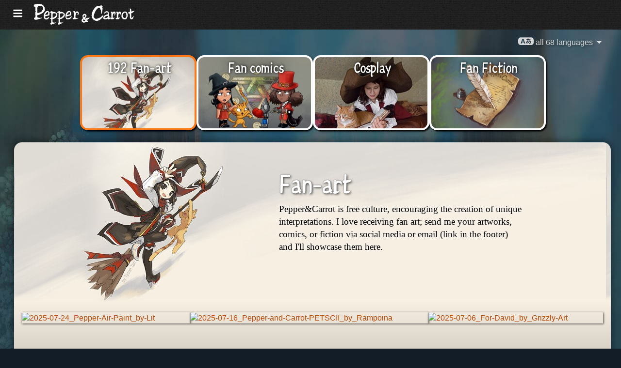

--- FILE ---
content_type: text/html; charset=UTF-8
request_url: https://www.peppercarrot.com/nm/fan-art/fan-art.html
body_size: 12934
content:

<!DOCTYPE html>
<html lang="nrf">
<!--
       /|_____|\     ____________________________________________________________
      /  ' ' '  \    |                                                          |
     < ( .  . )  >   |  Oh? You read my code? Welcome!                          |
      <   °◡    >   <   Full sources on framagit.org/peppercarrot/website-2021  |
        '''|  \      |__________________________________________________________|

 Version:202511c
-->
<head>
  <meta charset="utf-8" />
  <meta name="viewport" content="width=device-width, user-scalable=yes, initial-scale=1.0" />
  <meta property="og:title" content="Fan-art - Pepper&amp;Carrot"/>
  <meta property="og:description" content="Official homepage of Pepper&amp;Carrot, a free(libre) and open-source webcomic about Pepper, a young witch and her cat, Carrot. They live in a fantasy universe of potions, magic, and creatures."/>
  <meta property="og:type" content="article"/>
  <meta property="og:site_name" content="Pepper&amp;Carrot"/>
  <meta property="og:image" content="https://www.peppercarrot.com/data/opengraph_img/fan-art--fan-art__html.jpg"/>
  <meta property="og:image:type" content="image/jpeg" />
  <meta name="fediverse:creator" content="@davidrevoy@framapiaf.org">
  <title>Fan-art - Pepper&amp;Carrot</title>
  <meta name="description" content="Official homepage of Pepper&amp;Carrot, a free(libre) and open-source webcomic about Pepper, a young witch and her cat, Carrot. They live in a fantasy universe of potions, magic, and creatures." />
  <meta name="keywords" content="david, revoy, deevad, open-source, comic, webcomic, creative commons, patreon, pepper, carrot, pepper&amp;carrot, libre, artist" />
  <link rel="icon" href="https://www.peppercarrot.com/core/img/favicon.png" />
  <link rel="stylesheet" href="https://www.peppercarrot.com/core/css/framework.css?v=202511c" media="screen" />
  <link rel="stylesheet" href="https://www.peppercarrot.com/core/css/theme.css?v=202511c" media="screen" />
  <link rel="alternate" type="application/rss+xml" title="RSS (blog posts)" href="https://www.davidrevoy.com/feed/en/rss" />
  <script async="" src="https://www.peppercarrot.com/core/js/navigation.js?v=202511c"></script>
</head>

<body style="background: #121d27 url('https://www.peppercarrot.com/core/img/bg_ep7.jpg') repeat-x top center;">
<header id="header">
 <div class="container">
  <div class="grid">

  <div class="logobox col sml-hide med-hide lrg-show lrg-2 sml-text-left">
    <a href="https://www.peppercarrot.com/nm/" title="Pepper and Carrot">
      <img class="logo" src="https://www.peppercarrot.com/po/en.svg" alt="Pepper&amp;Carrot" title="Pepper&amp;Carrot" />    </a>
  </div>

  <div class="topmenu col sml-12 lrg-10 sml-text-left lrg-text-right">
    <nav class="nav">
      <div class="responsive-menu">
        <label for="menu">
          <img class="burgermenu" src="https://www.peppercarrot.com/core/img/menu.svg" alt=""/>
          <img class="logo" src="https://www.peppercarrot.com/po/en.svg" alt="Pepper&amp;Carrot" title="Pepper&amp;Carrot" />        </label>
        <input type="checkbox" id="menu">
        <ul class="menu expanded">
          <li class="no-active" >
            <a href="https://www.peppercarrot.com/nm/webcomics/peppercarrot.html">Webcomics</a>
          </li>
          <li class="no-active" >
            <a href="https://www.peppercarrot.com/nm/artworks/artworks.html">Artworks</a>
          </li>
          <li class="active" >
            <a href="https://www.peppercarrot.com/nm/fan-art/fan-art.html">Fan-art</a>
          </li>
          <li class="no-active" >
            <a href="https://www.peppercarrot.com/nm/philosophy/index.html">Philosophy</a>
          </li>
          <li class="no-active" >
            <a href="https://www.peppercarrot.com/nm/contribute/index.html">Contribute</a>
          </li>
          <li class="no-active" >
            <a href="https://www.peppercarrot.com/nm/resources/index.html">Resources</a>
          </li>
          <li class="no-active" >
            <a href="https://www.peppercarrot.com/nm/support/index.html">Support</a>
          </li>
          <li class="no-active" >
            <a href="https://www.peppercarrot.com/nm/about/index.html">About</a>
          </li>
          <li class="external">
            <a href="https://www.davidrevoy.com/static9/shop" target="blank">Shop  <img src="https://www.peppercarrot.com/core/img/external-menu.svg" alt=""/></a>
          </li>
          <li class="external">
            <a href="https://www.davidrevoy.com/blog" target="blank">Blog <img src="https://www.peppercarrot.com/core/img/external-menu.svg" alt=""/></a>
          </li>
        </ul>
      </div>
    </nav>
  </div>
  </div>
 </div>
<div style="clear:both;"></div>
</header>

<div class="container">
  <nav class="col nav sml-12 sml-text-right lrg-text-center">
    <div class="responsive-langmenu">

      <span class="langshortcuts sml-hide med-hide lrg-show">
        <a class="translabutton" href="https://www.peppercarrot.com/en/fan-art/fan-art.html" title="en/English translation">
          English
        </a>
        <a class="translabutton" href="https://www.peppercarrot.com/fr/fan-art/fan-art.html" title="fr/French translation">
          Français
        </a>
        <a class="translabutton" href="https://www.peppercarrot.com/de/fan-art/fan-art.html" title="de/German translation">
          Deutsch
        </a>
        <a class="translabutton" href="https://www.peppercarrot.com/es/fan-art/fan-art.html" title="es/Spanish translation">
          Español
        </a>
        <a class="translabutton" href="https://www.peppercarrot.com/it/fan-art/fan-art.html" title="it/Italian translation">
          Italiano
        </a>
        <a class="translabutton" href="https://www.peppercarrot.com/pt/fan-art/fan-art.html" title="pt/Portuguese (Brazil) translation">
          Português (Brasil)
        </a>
        <a class="translabutton" href="https://www.peppercarrot.com/cs/fan-art/fan-art.html" title="cs/Czech translation">
          Čeština
        </a>
        <a class="translabutton" href="https://www.peppercarrot.com/pl/fan-art/fan-art.html" title="pl/Polish translation">
          Polski
        </a>
        <a class="translabutton" href="https://www.peppercarrot.com/ru/fan-art/fan-art.html" title="ru/Russian translation">
          Русский
        </a>
        <a class="translabutton" href="https://www.peppercarrot.com/cn/fan-art/fan-art.html" title="cn/Chinese (Simplified) translation">
          中文
        </a>
        <a class="translabutton" href="https://www.peppercarrot.com/ja/fan-art/fan-art.html" title="ja/Japanese translation">
          日本語
        </a>
        <a class="translabutton active" href="https://www.peppercarrot.com/nm/fan-art/fan-art.html" title="nm/Norman translation">
          Normaund
        </a>
      </span>

      <label for="langmenu" style="display: inline-block;">
        <span class="translabutton">
          <img width="32" height="18" alt="A/あ" src="https://www.peppercarrot.com/core/img/lang_bttn.svg"/> all 68 languages <img width="18" height="18" src="https://www.peppercarrot.com/core/img/dropdown.svg" alt="v"/>
        </span>
      </label>
      <input type="checkbox" id="langmenu">
        <ul class="langmenu expanded">
          <li class="">
            <a href="https://www.peppercarrot.com/ar/fan-art/fan-art.html" title="العربية (ar): Comics 21&#37; translated. The website has not been translated yet.">
              <span dir=auto>العربية</span>
              <span class="tag tagComicPercent">21%</span>
              <span class="tag tagWebsitePercent">0%</span>
            </a>
          </li>
          <li class="">
            <a href="https://www.peppercarrot.com/at/fan-art/fan-art.html" title="Asturianu (at): Comics 44&#37; translated. The website is being translated.">
              <span dir=auto>Asturianu</span>
              <span class="tag tagComicPercent">44%</span>
              <span class="tag tagWebsitePercent">70%</span>
            </a>
          </li>
          <li class="">
            <a href="https://www.peppercarrot.com/bn/fan-art/fan-art.html" title="বাংলা (bn): Comics 26&#37; translated. The website has not been translated yet.">
              <span dir=auto>বাংলা</span>
              <span class="tag tagComicPercent">26%</span>
              <span class="tag tagWebsitePercent">0%</span>
            </a>
          </li>
          <li class="">
            <a href="https://www.peppercarrot.com/br/fan-art/fan-art.html" title="Brezhoneg (br): Comics 56&#37; translated. The website has not been translated yet.">
              <span dir=auto>Brezhoneg</span>
              <span class="tag tagComicPercent">56%</span>
              <span class="tag tagWebsitePercent">26%</span>
            </a>
          </li>
          <li class="">
            <a href="https://www.peppercarrot.com/ca/fan-art/fan-art.html" title="Català (ca): The translation is complete.">
              <span dir=auto>Català</span>
              <span class="tag tagComicPercent">100%</span>
              <span class="tag tagWebsitePercent">100%</span>
              <img src="https://www.peppercarrot.com/core/img/ico_star.svg" alt="star" title="The star congratulates a 100&#37; complete translation."/>
            </a>
          </li>
          <li class="">
            <a href="https://www.peppercarrot.com/cn/fan-art/fan-art.html" title="中文 (cn): Comics 100&#37; translated. The website is being translated.">
              <span dir=auto>中文</span>
              <span class="tag tagComicPercent">100%</span>
              <span class="tag tagWebsitePercent">70%</span>
            </a>
          </li>
          <li class="">
            <a href="https://www.peppercarrot.com/cs/fan-art/fan-art.html" title="Čeština (cs): Comics 85&#37; translated. The website has been translated.">
              <span dir=auto>Čeština</span>
              <span class="tag tagComicPercent">85%</span>
              <span class="tag tagWebsitePercent">100%</span>
            </a>
          </li>
          <li class="">
            <a href="https://www.peppercarrot.com/da/fan-art/fan-art.html" title="Dansk (da): Comics 97&#37; translated. The website has not been translated yet.">
              <span dir=auto>Dansk</span>
              <span class="tag tagComicPercent">97%</span>
              <span class="tag tagWebsitePercent">0%</span>
            </a>
          </li>
          <li class="">
            <a href="https://www.peppercarrot.com/de/fan-art/fan-art.html" title="Deutsch (de): Comics 100&#37; translated. The website is being translated.">
              <span dir=auto>Deutsch</span>
              <span class="tag tagComicPercent">100%</span>
              <span class="tag tagWebsitePercent">87%</span>
            </a>
          </li>
          <li class="">
            <a href="https://www.peppercarrot.com/el/fan-art/fan-art.html" title="Ελληνικά (el): Comics 69&#37; translated. The website has not been translated yet.">
              <span dir=auto>Ελληνικά</span>
              <span class="tag tagComicPercent">69%</span>
              <span class="tag tagWebsitePercent">0%</span>
            </a>
          </li>
          <li class="">
            <a href="https://www.peppercarrot.com/en/fan-art/fan-art.html" title="English (en): The translation is complete.">
              <span dir=auto>English</span>
              <span class="tag tagComicPercent">100%</span>
              <span class="tag tagWebsitePercent">100%</span>
              <img src="https://www.peppercarrot.com/core/img/ico_star.svg" alt="star" title="The star congratulates a 100&#37; complete translation."/>
            </a>
          </li>
          <li class="">
            <a href="https://www.peppercarrot.com/eo/fan-art/fan-art.html" title="Esperanto (eo): Comics 97&#37; translated. The website is being translated.">
              <span dir=auto>Esperanto</span>
              <span class="tag tagComicPercent">97%</span>
              <span class="tag tagWebsitePercent">99%</span>
            </a>
          </li>
          <li class="">
            <a href="https://www.peppercarrot.com/es/fan-art/fan-art.html" title="Español (es): The translation is complete.">
              <span dir=auto>Español</span>
              <span class="tag tagComicPercent">100%</span>
              <span class="tag tagWebsitePercent">100%</span>
              <img src="https://www.peppercarrot.com/core/img/ico_star.svg" alt="star" title="The star congratulates a 100&#37; complete translation."/>
            </a>
          </li>
          <li class="">
            <a href="https://www.peppercarrot.com/fa/fan-art/fan-art.html" title="فارسی (fa): Comics 90&#37; translated. The website has not been translated yet.">
              <span dir=auto>فارسی</span>
              <span class="tag tagComicPercent">90%</span>
              <span class="tag tagWebsitePercent">0%</span>
            </a>
          </li>
          <li class="">
            <a href="https://www.peppercarrot.com/fi/fan-art/fan-art.html" title="Suomi (fi): Comics 97&#37; translated. The website has not been translated yet.">
              <span dir=auto>Suomi</span>
              <span class="tag tagComicPercent">97%</span>
              <span class="tag tagWebsitePercent">0%</span>
            </a>
          </li>
          <li class="">
            <a href="https://www.peppercarrot.com/fr/fan-art/fan-art.html" title="Français (fr): The translation is complete.">
              <span dir=auto>Français</span>
              <span class="tag tagComicPercent">100%</span>
              <span class="tag tagWebsitePercent">100%</span>
              <img src="https://www.peppercarrot.com/core/img/ico_star.svg" alt="star" title="The star congratulates a 100&#37; complete translation."/>
            </a>
          </li>
          <li class="">
            <a href="https://www.peppercarrot.com/ga/fan-art/fan-art.html" title="Occitan gascon (ga): Comics 26&#37; translated. The website is being translated.">
              <span dir=auto>Occitan gascon</span>
              <span class="tag tagComicPercent">26%</span>
              <span class="tag tagWebsitePercent">71%</span>
            </a>
          </li>
          <li class="">
            <a href="https://www.peppercarrot.com/gb/fan-art/fan-art.html" title="Globasa (gb): Comics 31&#37; translated. The website has not been translated yet.">
              <span dir=auto>Globasa</span>
              <span class="tag tagComicPercent">31%</span>
              <span class="tag tagWebsitePercent">0%</span>
            </a>
          </li>
          <li class="">
            <a href="https://www.peppercarrot.com/gd/fan-art/fan-art.html" title="Gàidhlig (gd): Comics 90&#37; translated. The website is being translated.">
              <span dir=auto>Gàidhlig</span>
              <span class="tag tagComicPercent">90%</span>
              <span class="tag tagWebsitePercent">70%</span>
            </a>
          </li>
          <li class="">
            <a href="https://www.peppercarrot.com/go/fan-art/fan-art.html" title="Galo (go): Comics 97&#37; translated. The website has not been translated yet.">
              <span dir=auto>Galo</span>
              <span class="tag tagComicPercent">97%</span>
              <span class="tag tagWebsitePercent">0%</span>
            </a>
          </li>
          <li class="">
            <a href="https://www.peppercarrot.com/he/fan-art/fan-art.html" title="עברית (he): Comics 3&#37; translated. The website has not been translated yet.">
              <span dir=auto>עברית</span>
              <span class="tag tagComicPercent">3%</span>
              <span class="tag tagWebsitePercent">0%</span>
            </a>
          </li>
          <li class="">
            <a href="https://www.peppercarrot.com/hi/fan-art/fan-art.html" title="हिन्दी (hi): Comics 5&#37; translated. The website has not been translated yet.">
              <span dir=auto>हिन्दी</span>
              <span class="tag tagComicPercent">5%</span>
              <span class="tag tagWebsitePercent">0%</span>
            </a>
          </li>
          <li class="">
            <a href="https://www.peppercarrot.com/hu/fan-art/fan-art.html" title="Magyar (hu): Comics 87&#37; translated. The website is being translated.">
              <span dir=auto>Magyar</span>
              <span class="tag tagComicPercent">87%</span>
              <span class="tag tagWebsitePercent">89%</span>
            </a>
          </li>
          <li class="">
            <a href="https://www.peppercarrot.com/id/fan-art/fan-art.html" title="Bahasa Indonesia (id): Comics 97&#37; translated. The website has not been translated yet.">
              <span dir=auto>Bahasa Indonesia</span>
              <span class="tag tagComicPercent">97%</span>
              <span class="tag tagWebsitePercent">20%</span>
            </a>
          </li>
          <li class="">
            <a href="https://www.peppercarrot.com/ie/fan-art/fan-art.html" title="Interlingue (ie): Comics 10&#37; translated. The website has not been translated yet.">
              <span dir=auto>Interlingue</span>
              <span class="tag tagComicPercent">10%</span>
              <span class="tag tagWebsitePercent">0%</span>
            </a>
          </li>
          <li class="">
            <a href="https://www.peppercarrot.com/io/fan-art/fan-art.html" title="Ido (io): Comics 8&#37; translated. The website has not been translated yet.">
              <span dir=auto>Ido</span>
              <span class="tag tagComicPercent">8%</span>
              <span class="tag tagWebsitePercent">0%</span>
            </a>
          </li>
          <li class="">
            <a href="https://www.peppercarrot.com/it/fan-art/fan-art.html" title="Italiano (it): Comics 97&#37; translated. The website has not been translated yet.">
              <span dir=auto>Italiano</span>
              <span class="tag tagComicPercent">97%</span>
              <span class="tag tagWebsitePercent">42%</span>
            </a>
          </li>
          <li class="">
            <a href="https://www.peppercarrot.com/ja/fan-art/fan-art.html" title="日本語 (ja): Comics 97&#37; translated. The website is being translated.">
              <span dir=auto>日本語</span>
              <span class="tag tagComicPercent">97%</span>
              <span class="tag tagWebsitePercent">85%</span>
            </a>
          </li>
          <li class="">
            <a href="https://www.peppercarrot.com/jb/fan-art/fan-art.html" title="la .lojban. (jb): Comics 85&#37; translated. The website is being translated.">
              <span dir=auto>la .lojban.</span>
              <span class="tag tagComicPercent">85%</span>
              <span class="tag tagWebsitePercent">58%</span>
            </a>
          </li>
          <li class="">
            <a href="https://www.peppercarrot.com/jz/fan-art/fan-art.html" title="Lojban (zbalermorna) (jz): Comics 5&#37; translated. The website has not been translated yet.">
              <span dir=auto>Lojban (zbalermorna)</span>
              <span class="tag tagComicPercent">5%</span>
              <span class="tag tagWebsitePercent">0%</span>
            </a>
          </li>
          <li class="">
            <a href="https://www.peppercarrot.com/kh/fan-art/fan-art.html" title="韓國語 (漢文混用) (kh): Comics 15&#37; translated. The website has not been translated yet.">
              <span dir=auto>韓國語 (漢文混用)</span>
              <span class="tag tagComicPercent">15%</span>
              <span class="tag tagWebsitePercent">0%</span>
            </a>
          </li>
          <li class="">
            <a href="https://www.peppercarrot.com/kr/fan-art/fan-art.html" title="한국어 (한글) (kr): Comics 85&#37; translated. The website has not been translated yet.">
              <span dir=auto>한국어 (한글)</span>
              <span class="tag tagComicPercent">85%</span>
              <span class="tag tagWebsitePercent">21%</span>
            </a>
          </li>
          <li class="">
            <a href="https://www.peppercarrot.com/kt/fan-art/fan-art.html" title="Kotava (kt): Comics 13&#37; translated. The website has not been translated yet.">
              <span dir=auto>Kotava</span>
              <span class="tag tagComicPercent">13%</span>
              <span class="tag tagWebsitePercent">0%</span>
            </a>
          </li>
          <li class="">
            <a href="https://www.peppercarrot.com/kw/fan-art/fan-art.html" title="Kernewek (kw): Comics 100&#37; translated. The website has not been translated yet.">
              <span dir=auto>Kernewek</span>
              <span class="tag tagComicPercent">100%</span>
              <span class="tag tagWebsitePercent">20%</span>
            </a>
          </li>
          <li class="">
            <a href="https://www.peppercarrot.com/la/fan-art/fan-art.html" title="Latina (la): Comics 44&#37; translated. The website has not been translated yet.">
              <span dir=auto>Latina</span>
              <span class="tag tagComicPercent">44%</span>
              <span class="tag tagWebsitePercent">0%</span>
            </a>
          </li>
          <li class="">
            <a href="https://www.peppercarrot.com/ld/fan-art/fan-art.html" title="Láadan (ld): Comics 28&#37; translated. The website has not been translated yet.">
              <span dir=auto>Láadan</span>
              <span class="tag tagComicPercent">28%</span>
              <span class="tag tagWebsitePercent">0%</span>
            </a>
          </li>
          <li class="">
            <a href="https://www.peppercarrot.com/lf/fan-art/fan-art.html" title="Lingua Franca Nova (lf): Comics 41&#37; translated. The website has not been translated yet.">
              <span dir=auto>Lingua Franca Nova</span>
              <span class="tag tagComicPercent">41%</span>
              <span class="tag tagWebsitePercent">0%</span>
            </a>
          </li>
          <li class="">
            <a href="https://www.peppercarrot.com/ls/fan-art/fan-art.html" title="Español Latino (ls): Comics 28&#37; translated. The website has been translated.">
              <span dir=auto>Español Latino</span>
              <span class="tag tagComicPercent">28%</span>
              <span class="tag tagWebsitePercent">100%</span>
            </a>
          </li>
          <li class="">
            <a href="https://www.peppercarrot.com/lt/fan-art/fan-art.html" title="Lietuvių (lt): Comics 97&#37; translated. The website has been translated.">
              <span dir=auto>Lietuvių</span>
              <span class="tag tagComicPercent">97%</span>
              <span class="tag tagWebsitePercent">100%</span>
            </a>
          </li>
          <li class="">
            <a href="https://www.peppercarrot.com/ml/fan-art/fan-art.html" title="മലയാളം (ml): Comics 5&#37; translated. The website has not been translated yet.">
              <span dir=auto>മലയാളം</span>
              <span class="tag tagComicPercent">5%</span>
              <span class="tag tagWebsitePercent">0%</span>
            </a>
          </li>
          <li class="">
            <a href="https://www.peppercarrot.com/ms/fan-art/fan-art.html" title="Bahasa Melayu (ms): Comics 5&#37; translated. The website has not been translated yet.">
              <span dir=auto>Bahasa Melayu</span>
              <span class="tag tagComicPercent">5%</span>
              <span class="tag tagWebsitePercent">0%</span>
            </a>
          </li>
          <li class="">
            <a href="https://www.peppercarrot.com/mx/fan-art/fan-art.html" title="Español mexicano (mx): Comics 97&#37; translated. The website has been translated.">
              <span dir=auto>Español mexicano</span>
              <span class="tag tagComicPercent">97%</span>
              <span class="tag tagWebsitePercent">100%</span>
            </a>
          </li>
          <li class="">
            <a href="https://www.peppercarrot.com/nl/fan-art/fan-art.html" title="Nederlands (nl): Comics 97&#37; translated. The website is being translated.">
              <span dir=auto>Nederlands</span>
              <span class="tag tagComicPercent">97%</span>
              <span class="tag tagWebsitePercent">70%</span>
            </a>
          </li>
          <li class="active">
            <a href="https://www.peppercarrot.com/nm/fan-art/fan-art.html" title="Normaund (nm): Comics 26&#37; translated. The website has not been translated yet.">
              <span dir=auto>Normaund</span>
              <span class="tag tagComicPercent">26%</span>
              <span class="tag tagWebsitePercent">0%</span>
            </a>
          </li>
          <li class="">
            <a href="https://www.peppercarrot.com/nn/fan-art/fan-art.html" title="Norsk (nynorsk) (nn): The translation is complete.">
              <span dir=auto>Norsk (nynorsk)</span>
              <span class="tag tagComicPercent">100%</span>
              <span class="tag tagWebsitePercent">100%</span>
              <img src="https://www.peppercarrot.com/core/img/ico_star.svg" alt="star" title="The star congratulates a 100&#37; complete translation."/>
            </a>
          </li>
          <li class="">
            <a href="https://www.peppercarrot.com/no/fan-art/fan-art.html" title="Norsk (bokmål) (no): Comics 90&#37; translated. The website has not been translated yet.">
              <span dir=auto>Norsk (bokmål)</span>
              <span class="tag tagComicPercent">90%</span>
              <span class="tag tagWebsitePercent">20%</span>
            </a>
          </li>
          <li class="">
            <a href="https://www.peppercarrot.com/ns/fan-art/fan-art.html" title="Plattdüütsch (ns): Comics 26&#37; translated. The website has not been translated yet.">
              <span dir=auto>Plattdüütsch</span>
              <span class="tag tagComicPercent">26%</span>
              <span class="tag tagWebsitePercent">18%</span>
            </a>
          </li>
          <li class="">
            <a href="https://www.peppercarrot.com/oc/fan-art/fan-art.html" title="Occitan lengadocian (oc): Comics 85&#37; translated. The website is being translated.">
              <span dir=auto>Occitan lengadocian</span>
              <span class="tag tagComicPercent">85%</span>
              <span class="tag tagWebsitePercent">83%</span>
            </a>
          </li>
          <li class="">
            <a href="https://www.peppercarrot.com/ph/fan-art/fan-art.html" title="Filipino (ph): Comics 79&#37; translated. The website has not been translated yet.">
              <span dir=auto>Filipino</span>
              <span class="tag tagComicPercent">79%</span>
              <span class="tag tagWebsitePercent">0%</span>
            </a>
          </li>
          <li class="">
            <a href="https://www.peppercarrot.com/pl/fan-art/fan-art.html" title="Polski (pl): Comics 97&#37; translated. The website is being translated.">
              <span dir=auto>Polski</span>
              <span class="tag tagComicPercent">97%</span>
              <span class="tag tagWebsitePercent">99%</span>
            </a>
          </li>
          <li class="">
            <a href="https://www.peppercarrot.com/pt/fan-art/fan-art.html" title="Português (Brasil) (pt): Comics 95&#37; translated. The website is being translated.">
              <span dir=auto>Português (Brasil)</span>
              <span class="tag tagComicPercent">95%</span>
              <span class="tag tagWebsitePercent">76%</span>
            </a>
          </li>
          <li class="">
            <a href="https://www.peppercarrot.com/rc/fan-art/fan-art.html" title="Kréol Rényoné (rc): Comics 3&#37; translated. The website has not been translated yet.">
              <span dir=auto>Kréol Rényoné</span>
              <span class="tag tagComicPercent">3%</span>
              <span class="tag tagWebsitePercent">0%</span>
            </a>
          </li>
          <li class="">
            <a href="https://www.peppercarrot.com/ro/fan-art/fan-art.html" title="Română (ro): Comics 97&#37; translated. The website has not been translated yet.">
              <span dir=auto>Română</span>
              <span class="tag tagComicPercent">97%</span>
              <span class="tag tagWebsitePercent">20%</span>
            </a>
          </li>
          <li class="">
            <a href="https://www.peppercarrot.com/ru/fan-art/fan-art.html" title="Русский (ru): Comics 90&#37; translated. The website has been translated.">
              <span dir=auto>Русский</span>
              <span class="tag tagComicPercent">90%</span>
              <span class="tag tagWebsitePercent">100%</span>
            </a>
          </li>
          <li class="">
            <a href="https://www.peppercarrot.com/sb/fan-art/fan-art.html" title="Sambahsa (sb): Comics 5&#37; translated. The website has not been translated yet.">
              <span dir=auto>Sambahsa</span>
              <span class="tag tagComicPercent">5%</span>
              <span class="tag tagWebsitePercent">0%</span>
            </a>
          </li>
          <li class="">
            <a href="https://www.peppercarrot.com/si/fan-art/fan-art.html" title="සිංහල (si): Comics 18&#37; translated. The website has not been translated yet.">
              <span dir=auto>සිංහල</span>
              <span class="tag tagComicPercent">18%</span>
              <span class="tag tagWebsitePercent">0%</span>
            </a>
          </li>
          <li class="">
            <a href="https://www.peppercarrot.com/sk/fan-art/fan-art.html" title="Slovenčina (sk): Comics 62&#37; translated. The website has not been translated yet.">
              <span dir=auto>Slovenčina</span>
              <span class="tag tagComicPercent">62%</span>
              <span class="tag tagWebsitePercent">0%</span>
            </a>
          </li>
          <li class="">
            <a href="https://www.peppercarrot.com/sl/fan-art/fan-art.html" title="Slovenščina (sl): The translation is complete.">
              <span dir=auto>Slovenščina</span>
              <span class="tag tagComicPercent">100%</span>
              <span class="tag tagWebsitePercent">100%</span>
              <img src="https://www.peppercarrot.com/core/img/ico_star.svg" alt="star" title="The star congratulates a 100&#37; complete translation."/>
            </a>
          </li>
          <li class="">
            <a href="https://www.peppercarrot.com/sp/fan-art/fan-art.html" title="sitelen-pona (sp): Comics 28&#37; translated. The website is being translated.">
              <span dir=auto>sitelen-pona</span>
              <span class="tag tagComicPercent">28%</span>
              <span class="tag tagWebsitePercent">68%</span>
            </a>
          </li>
          <li class="">
            <a href="https://www.peppercarrot.com/sr/fan-art/fan-art.html" title="Српски (sr): Comics 36&#37; translated. The website has not been translated yet.">
              <span dir=auto>Српски</span>
              <span class="tag tagComicPercent">36%</span>
              <span class="tag tagWebsitePercent">0%</span>
            </a>
          </li>
          <li class="">
            <a href="https://www.peppercarrot.com/su/fan-art/fan-art.html" title="basa Sunda (su): Comics 3&#37; translated. The website has not been translated yet.">
              <span dir=auto>basa Sunda</span>
              <span class="tag tagComicPercent">3%</span>
              <span class="tag tagWebsitePercent">0%</span>
            </a>
          </li>
          <li class="">
            <a href="https://www.peppercarrot.com/sv/fan-art/fan-art.html" title="Svenska (sv): Comics 59&#37; translated. The website has not been translated yet.">
              <span dir=auto>Svenska</span>
              <span class="tag tagComicPercent">59%</span>
              <span class="tag tagWebsitePercent">0%</span>
            </a>
          </li>
          <li class="">
            <a href="https://www.peppercarrot.com/sz/fan-art/fan-art.html" title="Ślůnski (sz): Comics 8&#37; translated. The website has not been translated yet.">
              <span dir=auto>Ślůnski</span>
              <span class="tag tagComicPercent">8%</span>
              <span class="tag tagWebsitePercent">18%</span>
            </a>
          </li>
          <li class="">
            <a href="https://www.peppercarrot.com/ta/fan-art/fan-art.html" title="தமிழ் (ta): Comics 13&#37; translated. The website has not been translated yet.">
              <span dir=auto>தமிழ்</span>
              <span class="tag tagComicPercent">13%</span>
              <span class="tag tagWebsitePercent">0%</span>
            </a>
          </li>
          <li class="">
            <a href="https://www.peppercarrot.com/tp/fan-art/fan-art.html" title="toki pona (tp): Comics 100&#37; translated. The website is being translated.">
              <span dir=auto>toki pona</span>
              <span class="tag tagComicPercent">100%</span>
              <span class="tag tagWebsitePercent">68%</span>
            </a>
          </li>
          <li class="">
            <a href="https://www.peppercarrot.com/tr/fan-art/fan-art.html" title="Türkçe (tr): Comics 21&#37; translated. The website has not been translated yet.">
              <span dir=auto>Türkçe</span>
              <span class="tag tagComicPercent">21%</span>
              <span class="tag tagWebsitePercent">0%</span>
            </a>
          </li>
          <li class="">
            <a href="https://www.peppercarrot.com/uk/fan-art/fan-art.html" title="Українська (uk): Comics 69&#37; translated. The website is being translated.">
              <span dir=auto>Українська</span>
              <span class="tag tagComicPercent">69%</span>
              <span class="tag tagWebsitePercent">61%</span>
            </a>
          </li>
          <li class="">
            <a href="https://www.peppercarrot.com/vi/fan-art/fan-art.html" title="Tiếng Việt (vi): Comics 97&#37; translated. The website is being translated.">
              <span dir=auto>Tiếng Việt</span>
              <span class="tag tagComicPercent">97%</span>
              <span class="tag tagWebsitePercent">70%</span>
            </a>
          </li>

          <li>
            <a class="btn btn-bookmark" href="https://www.peppercarrot.com/nm/setup/set-favorite-language.html">Save Normaund as favorite language</a>
          </li>

          <li>
            <a class="btn btn-add-translation" href="https://www.peppercarrot.com/nm/documentation/010_Translate_the_comic.html">Add a translation</a>
          </li>
        </ul>

    </div>
  </nav>
<div style="clear:both;"></div>

  <aside class="col sml-12 med-12 lrg-2">
    <div class="sidebar-img">
      <a id="fan-art" class="sidebar-img-btn  active" style="background: url('https://www.peppercarrot.com/core/img/thumb_fan-art.jpg') no-repeat 50% 50%;" href="https://www.peppercarrot.com/nm/fan-art/fan-art.html">
        192 Fan-art
      </a>
      <a id="fan-comics" class="sidebar-img-btn  no-active" style="background: url('https://www.peppercarrot.com/core/img/thumb_fan-comics.jpg') no-repeat 50% 50%;" href="https://www.peppercarrot.com/nm/fan-art/fan-comics.html">
        Fan comics
      </a>
      <a id="cosplay" class="sidebar-img-btn  no-active" style="background: url('https://www.peppercarrot.com/core/img/thumb_cosplay.jpg') no-repeat 50% 50%;" href="https://www.peppercarrot.com/nm/fan-art/cosplay.html">
        Cosplay
      </a>
      <a id="fan-fiction" class="sidebar-img-btn  no-active" style="background: url('https://www.peppercarrot.com/core/img/thumb_fan-fiction.jpg') no-repeat 50% 50%;" href="https://www.peppercarrot.com/nm/fan-art/fan-fiction.html">
        Fan Fiction
      </a>
    </div>  </aside>
  <article class="col sml-12 med-12 lrg-10">
<div class="gallery-page-container">
  <div class="header" style="background: linear-gradient(to top, #f7efe2 0px, rgba(0,0,0, 0) 20px), url('https://www.peppercarrot.com/core/img/header-fan-art.jpg'); ">
    <div class="teaser">
    <h2>Fan-art</h2>
      <span class="text-glow">Pepper&Carrot is free culture, encouraging the creation of unique interpretations. I love receiving fan art; send me your artworks, comics, or fiction via social media or email (link in the footer) and I'll showcase them here.</span>
    </div> 
  </div>
  <div class="header-page" style="background: linear-gradient(to bottom, #f7efe2 0px, rgba(62,62,62,1) 600px);">
    <ul id="gallery">
      <li id="2025-07-24_Pepper-Air-Paint_by-Lit">
        <a href="https://www.peppercarrot.com/nm/viewer/fan-art__2025-07-24_Pepper-Air-Paint_by-Lit.html">
          <img class="" src="https://www.peppercarrot.com/cache/2025-07-24_Pepper-Air-Paint_by-Lit_1800x320px_45q_295839.jpg" alt="2025-07-24_Pepper-Air-Paint_by-Lit" title="2025-07-24_Pepper-Air-Paint_by-Lit">
        </a>
      </li>
      <li id="2025-07-16_Pepper-and-Carrot-PETSCII_by_Rampoina">
        <a href="https://www.peppercarrot.com/nm/viewer/fan-art__2025-07-16_Pepper-and-Carrot-PETSCII_by_Rampoina.html">
          <img class="" src="https://www.peppercarrot.com/cache/2025-07-16_Pepper-and-Carrot-PETSCII_by_Rampoina_1800x320px_45q_79286.jpg" alt="2025-07-16_Pepper-and-Carrot-PETSCII_by_Rampoina" title="2025-07-16_Pepper-and-Carrot-PETSCII_by_Rampoina">
        </a>
      </li>
      <li id="2025-07-06_For-David_by_Grizzly-Art">
        <a href="https://www.peppercarrot.com/nm/viewer/fan-art__2025-07-06_For-David_by_Grizzly-Art.html">
          <img class="" src="https://www.peppercarrot.com/cache/2025-07-06_For-David_by_Grizzly-Art_1800x320px_45q_144048.jpg" alt="2025-07-06_For-David_by_Grizzly-Art" title="2025-07-06_For-David_by_Grizzly-Art">
        </a>
      </li>
      <li id="2025-07-06_Carrot_by_Nemokary">
        <a href="https://www.peppercarrot.com/nm/viewer/fan-art__2025-07-06_Carrot_by_Nemokary.html">
          <img class="" src="https://www.peppercarrot.com/cache/2025-07-06_Carrot_by_Nemokary_1800x320px_45q_113812.jpg" alt="2025-07-06_Carrot_by_Nemokary" title="2025-07-06_Carrot_by_Nemokary">
        </a>
      </li>
      <li id="2025-07-06_Carrot-mixed-with-Pepper_by_Tof-illustration-Christophe-de-March">
        <a href="https://www.peppercarrot.com/nm/viewer/fan-art__2025-07-06_Carrot-mixed-with-Pepper_by_Tof-illustration-Christophe-de-March.html">
          <img class="" src="https://www.peppercarrot.com/cache/2025-07-06_Carrot-mixed-with-Pepper_by_Tof-illustration-Christophe-de-March_1800x320px_45q_270783.jpg" alt="2025-07-06_Carrot-mixed-with-Pepper_by_Tof-illustration-Christophe-de-March" title="2025-07-06_Carrot-mixed-with-Pepper_by_Tof-illustration-Christophe-de-March">
        </a>
      </li>
      <li id="2025-07-01_Pepper_by_Gem98art">
        <a href="https://www.peppercarrot.com/nm/viewer/fan-art__2025-07-01_Pepper_by_Gem98art.html">
          <img class="" src="https://www.peppercarrot.com/cache/2025-07-01_Pepper_by_Gem98art_1800x320px_45q_169415.jpg" alt="2025-07-01_Pepper_by_Gem98art" title="2025-07-01_Pepper_by_Gem98art">
        </a>
      </li>
      <li id="2025-06-09_Carrot_by_Ya%C3%ABl">
        <a href="https://www.peppercarrot.com/nm/viewer/fan-art__2025-06-09_Carrot_by_Ya%C3%ABl.html">
          <img class="" src="https://www.peppercarrot.com/cache/2025-06-09_Carrot_by_Ya%C3%ABl_1800x320px_45q_139592.jpg" alt="2025-06-09_Carrot_by_Yaël" title="2025-06-09_Carrot_by_Yaël">
        </a>
      </li>
      <li id="2025-04-18_Pepper-and-Carrot-Watercolor_by_Robert-Cadena">
        <a href="https://www.peppercarrot.com/nm/viewer/fan-art__2025-04-18_Pepper-and-Carrot-Watercolor_by_Robert-Cadena.html">
          <img class="" src="https://www.peppercarrot.com/cache/2025-04-18_Pepper-and-Carrot-Watercolor_by_Robert-Cadena_1800x320px_45q_350338.jpg" alt="2025-04-18_Pepper-and-Carrot-Watercolor_by_Robert-Cadena" title="2025-04-18_Pepper-and-Carrot-Watercolor_by_Robert-Cadena">
        </a>
      </li>
      <li id="2025-03-27_Pepper-and-Carrot_by_Telmo-Freitas">
        <a href="https://www.peppercarrot.com/nm/viewer/fan-art__2025-03-27_Pepper-and-Carrot_by_Telmo-Freitas.html">
          <img class="" src="https://www.peppercarrot.com/cache/2025-03-27_Pepper-and-Carrot_by_Telmo-Freitas_1800x320px_45q_85054.jpg" alt="2025-03-27_Pepper-and-Carrot_by_Telmo-Freitas" title="2025-03-27_Pepper-and-Carrot_by_Telmo-Freitas">
        </a>
      </li>
      <li id="2025-01-16_Pepper-and-Carrot-tatoo-art_by_Fabulousfabs">
        <a href="https://www.peppercarrot.com/nm/viewer/fan-art__2025-01-16_Pepper-and-Carrot-tatoo-art_by_Fabulousfabs.html">
          <img class="" src="https://www.peppercarrot.com/cache/2025-01-16_Pepper-and-Carrot-tatoo-art_by_Fabulousfabs_1800x320px_45q_363465.jpg" alt="2025-01-16_Pepper-and-Carrot-tatoo-art_by_Fabulousfabs" title="2025-01-16_Pepper-and-Carrot-tatoo-art_by_Fabulousfabs">
        </a>
      </li>
      <li id="2025-01-13_Shichimi-with-an-eye-patch-after-a-fight-with-a-monster_by_Liv">
        <a href="https://www.peppercarrot.com/nm/viewer/fan-art__2025-01-13_Shichimi-with-an-eye-patch-after-a-fight-with-a-monster_by_Liv.html">
          <img class="" src="https://www.peppercarrot.com/cache/2025-01-13_Shichimi-with-an-eye-patch-after-a-fight-with-a-monster_by_Liv_1800x320px_45q_184013.jpg" alt="2025-01-13_Shichimi-with-an-eye-patch-after-a-fight-with-a-monster_by_Liv" title="2025-01-13_Shichimi-with-an-eye-patch-after-a-fight-with-a-monster_by_Liv">
        </a>
      </li>
      <li id="2024-12-26_Pepper-and-Carrot_by_Valentin-Laforge-aka-DatRenard">
        <a href="https://www.peppercarrot.com/nm/viewer/fan-art__2024-12-26_Pepper-and-Carrot_by_Valentin-Laforge-aka-DatRenard.html">
          <img class="" src="https://www.peppercarrot.com/cache/2024-12-26_Pepper-and-Carrot_by_Valentin-Laforge-aka-DatRenard_1800x320px_45q_247669.jpg" alt="2024-12-26_Pepper-and-Carrot_by_Valentin-Laforge-aka-DatRenard" title="2024-12-26_Pepper-and-Carrot_by_Valentin-Laforge-aka-DatRenard">
        </a>
      </li>
      <li id="2024-12-24_Pepper-and-Carrot_by_Jeanne">
        <a href="https://www.peppercarrot.com/nm/viewer/fan-art__2024-12-24_Pepper-and-Carrot_by_Jeanne.html">
          <img class="" src="https://www.peppercarrot.com/cache/2024-12-24_Pepper-and-Carrot_by_Jeanne_1800x320px_45q_197049.jpg" alt="2024-12-24_Pepper-and-Carrot_by_Jeanne" title="2024-12-24_Pepper-and-Carrot_by_Jeanne">
        </a>
      </li>
      <li id="2024-12-11_Pepper-and-Carrot-painted-with-Npainter-digital-painting-software_by_Mrgaturus">
        <a href="https://www.peppercarrot.com/nm/viewer/fan-art__2024-12-11_Pepper-and-Carrot-painted-with-Npainter-digital-painting-software_by_Mrgaturus.html">
          <img class="" src="https://www.peppercarrot.com/cache/2024-12-11_Pepper-and-Carrot-painted-with-Npainter-digital-painting-software_by_Mrgaturus_1800x320px_45q_197194.jpg" alt="2024-12-11_Pepper-and-Carrot-painted-with-Npainter-digital-painting-software_by_Mrgaturus" title="2024-12-11_Pepper-and-Carrot-painted-with-Npainter-digital-painting-software_by_Mrgaturus">
        </a>
      </li>
      <li id="2024-09-15_Pepper-and-Carrot-at-Raptus-Festival_by_Susilune">
        <a href="https://www.peppercarrot.com/nm/viewer/fan-art__2024-09-15_Pepper-and-Carrot-at-Raptus-Festival_by_Susilune.html">
          <img class="" src="https://www.peppercarrot.com/cache/2024-09-15_Pepper-and-Carrot-at-Raptus-Festival_by_Susilune_1800x320px_45q_247199.jpg" alt="2024-09-15_Pepper-and-Carrot-at-Raptus-Festival_by_Susilune" title="2024-09-15_Pepper-and-Carrot-at-Raptus-Festival_by_Susilune">
        </a>
      </li>
      <li id="2024-09-15_Pepper-and-Carrot-at-Raptus-Festival_by_Elisabeth">
        <a href="https://www.peppercarrot.com/nm/viewer/fan-art__2024-09-15_Pepper-and-Carrot-at-Raptus-Festival_by_Elisabeth.html">
          <img class="" src="https://www.peppercarrot.com/cache/2024-09-15_Pepper-and-Carrot-at-Raptus-Festival_by_Elisabeth_1800x320px_45q_233511.jpg" alt="2024-09-15_Pepper-and-Carrot-at-Raptus-Festival_by_Elisabeth" title="2024-09-15_Pepper-and-Carrot-at-Raptus-Festival_by_Elisabeth">
        </a>
      </li>
      <li id="2024-06-18_Coriander-evilest-creation_by_Nartance">
        <a href="https://www.peppercarrot.com/nm/viewer/fan-art__2024-06-18_Coriander-evilest-creation_by_Nartance.html">
          <img class="" src="https://www.peppercarrot.com/cache/2024-06-18_Coriander-evilest-creation_by_Nartance_1800x320px_45q_637614.jpg" alt="2024-06-18_Coriander-evilest-creation_by_Nartance" title="2024-06-18_Coriander-evilest-creation_by_Nartance">
        </a>
      </li>
      <li id="2024-05-10_10-years-old_by_Nartance">
        <a href="https://www.peppercarrot.com/nm/viewer/fan-art__2024-05-10_10-years-old_by_Nartance.html">
          <img class="" src="https://www.peppercarrot.com/cache/2024-05-10_10-years-old_by_Nartance_1800x320px_45q_393848.jpg" alt="2024-05-10_10-years-old_by_Nartance" title="2024-05-10_10-years-old_by_Nartance">
        </a>
      </li>
      <li id="2024-04-25_Neko-Pepper_by_Nartance">
        <a href="https://www.peppercarrot.com/nm/viewer/fan-art__2024-04-25_Neko-Pepper_by_Nartance.html">
          <img class="" src="https://www.peppercarrot.com/cache/2024-04-25_Neko-Pepper_by_Nartance_1800x320px_45q_530973.jpg" alt="2024-04-25_Neko-Pepper_by_Nartance" title="2024-04-25_Neko-Pepper_by_Nartance">
        </a>
      </li>
      <li id="2024-01-29_Carrot-Amadeus-Meowzart_by_Nartance">
        <a href="https://www.peppercarrot.com/nm/viewer/fan-art__2024-01-29_Carrot-Amadeus-Meowzart_by_Nartance.html">
          <img class="" src="https://www.peppercarrot.com/cache/2024-01-29_Carrot-Amadeus-Meowzart_by_Nartance_1800x320px_45q_435680.jpg" alt="2024-01-29_Carrot-Amadeus-Meowzart_by_Nartance" title="2024-01-29_Carrot-Amadeus-Meowzart_by_Nartance">
        </a>
      </li>
      <li id="2023-11-24_PepRah_by_Bhoren">
        <a href="https://www.peppercarrot.com/nm/viewer/fan-art__2023-11-24_PepRah_by_Bhoren.html">
          <img class="" src="https://www.peppercarrot.com/cache/2023-11-24_PepRah_by_Bhoren_1800x320px_45q_347367.jpg" alt="2023-11-24_PepRah_by_Bhoren" title="2023-11-24_PepRah_by_Bhoren">
        </a>
      </li>
      <li id="2023-11-07_Collection-of-sketches_by_Nartance">
        <a href="https://www.peppercarrot.com/nm/viewer/fan-art__2023-11-07_Collection-of-sketches_by_Nartance.html">
          <img class="" src="https://www.peppercarrot.com/cache/2023-11-07_Collection-of-sketches_by_Nartance_1800x320px_45q_291681.jpg" alt="2023-11-07_Collection-of-sketches_by_Nartance" title="2023-11-07_Collection-of-sketches_by_Nartance">
        </a>
      </li>
      <li id="2023-08-26_Carrot-Late-Art_by_Reissue-Cafe-in-Tokyo-CCBYSA-photo-from-R%C3%A9mi-Dupr%C3%A9">
        <a href="https://www.peppercarrot.com/nm/viewer/fan-art__2023-08-26_Carrot-Late-Art_by_Reissue-Cafe-in-Tokyo-CCBYSA-photo-from-R%C3%A9mi-Dupr%C3%A9.html">
          <img class="" src="https://www.peppercarrot.com/cache/2023-08-26_Carrot-Late-Art_by_Reissue-Cafe-in-Tokyo-CCBYSA-photo-from-R%C3%A9mi-Dupr%C3%A9_1800x320px_45q_236935.jpg" alt="2023-08-26_Carrot-Late-Art_by_Reissue-Cafe-in-Tokyo-CCBYSA-photo-from-Rémi-Dupré" title="2023-08-26_Carrot-Late-Art_by_Reissue-Cafe-in-Tokyo-CCBYSA-photo-from-Rémi-Dupré">
        </a>
      </li>
      <li id="2023-06-07_Carrot-painting-on-his-crystal-ball-with-Krita_by-Zeeon">
        <a href="https://www.peppercarrot.com/nm/viewer/fan-art__2023-06-07_Carrot-painting-on-his-crystal-ball-with-Krita_by-Zeeon.html">
          <img class="" src="https://www.peppercarrot.com/cache/2023-06-07_Carrot-painting-on-his-crystal-ball-with-Krita_by-Zeeon_1800x320px_45q_159103.jpg" alt="2023-06-07_Carrot-painting-on-his-crystal-ball-with-Krita_by-Zeeon" title="2023-06-07_Carrot-painting-on-his-crystal-ball-with-Krita_by-Zeeon">
        </a>
      </li>
      <li id="2023-06-06_Painting-Experimentation-in-oil-on-canvas-100x50cm_by-Jean-Cerutti">
        <a href="https://www.peppercarrot.com/nm/viewer/fan-art__2023-06-06_Painting-Experimentation-in-oil-on-canvas-100x50cm_by-Jean-Cerutti.html">
          <img class="" src="https://www.peppercarrot.com/cache/2023-06-06_Painting-Experimentation-in-oil-on-canvas-100x50cm_by-Jean-Cerutti_1800x320px_45q_378211.jpg" alt="2023-06-06_Painting-Experimentation-in-oil-on-canvas-100x50cm_by-Jean-Cerutti" title="2023-06-06_Painting-Experimentation-in-oil-on-canvas-100x50cm_by-Jean-Cerutti">
        </a>
      </li>
      <li id="2023-03-12_Pepper-and-Carrot_by_Line_Mirkovi%C4%87">
        <a href="https://www.peppercarrot.com/nm/viewer/fan-art__2023-03-12_Pepper-and-Carrot_by_Line_Mirkovi%C4%87.html">
          <img class="" src="https://www.peppercarrot.com/cache/2023-03-12_Pepper-and-Carrot_by_Line_Mirkovi%C4%87_1800x320px_45q_124664.jpg" alt="2023-03-12_Pepper-and-Carrot_by_Line_Mirković" title="2023-03-12_Pepper-and-Carrot_by_Line_Mirković">
        </a>
      </li>
      <li id="2023-02-15_Pepper-and-Carrot_by-Ramon-Gomez">
        <a href="https://www.peppercarrot.com/nm/viewer/fan-art__2023-02-15_Pepper-and-Carrot_by-Ramon-Gomez.html">
          <img class="" src="https://www.peppercarrot.com/cache/2023-02-15_Pepper-and-Carrot_by-Ramon-Gomez_1800x320px_45q_543428.jpg" alt="2023-02-15_Pepper-and-Carrot_by-Ramon-Gomez" title="2023-02-15_Pepper-and-Carrot_by-Ramon-Gomez">
        </a>
      </li>
      <li id="2023-02-01_Carrot-and-dino_by_Fany-Morand-s-daughter">
        <a href="https://www.peppercarrot.com/nm/viewer/fan-art__2023-02-01_Carrot-and-dino_by_Fany-Morand-s-daughter.html">
          <img class="" src="https://www.peppercarrot.com/cache/2023-02-01_Carrot-and-dino_by_Fany-Morand-s-daughter_1800x320px_45q_257380.jpg" alt="2023-02-01_Carrot-and-dino_by_Fany-Morand-s-daughter" title="2023-02-01_Carrot-and-dino_by_Fany-Morand-s-daughter">
        </a>
      </li>
      <li id="2023-01-02_Avatar_by_Jujudraw">
        <a href="https://www.peppercarrot.com/nm/viewer/fan-art__2023-01-02_Avatar_by_Jujudraw.html">
          <img class="" src="https://www.peppercarrot.com/cache/2023-01-02_Avatar_by_Jujudraw_1800x320px_45q_151007.jpg" alt="2023-01-02_Avatar_by_Jujudraw" title="2023-01-02_Avatar_by_Jujudraw">
        </a>
      </li>
      <li id="2022-11-14_Pepper-and-Carrot_by_blueblazeartist">
        <a href="https://www.peppercarrot.com/nm/viewer/fan-art__2022-11-14_Pepper-and-Carrot_by_blueblazeartist.html">
          <img class="" src="https://www.peppercarrot.com/cache/2022-11-14_Pepper-and-Carrot_by_blueblazeartist_1800x320px_45q_236285.jpg" alt="2022-11-14_Pepper-and-Carrot_by_blueblazeartist" title="2022-11-14_Pepper-and-Carrot_by_blueblazeartist">
        </a>
      </li>
      <li id="2022-10-03_Pepper-3D-bedroom_by-JALdMIC">
        <a href="https://www.peppercarrot.com/nm/viewer/fan-art__2022-10-03_Pepper-3D-bedroom_by-JALdMIC.html">
          <img class="" src="https://www.peppercarrot.com/cache/2022-10-03_Pepper-3D-bedroom_by-JALdMIC_1800x320px_45q_244934.jpg" alt="2022-10-03_Pepper-3D-bedroom_by-JALdMIC" title="2022-10-03_Pepper-3D-bedroom_by-JALdMIC">
        </a>
      </li>
      <li id="2022-09-15_The-trio-of-witches-when-they-play-RPG_by-Sonia-Vyborova">
        <a href="https://www.peppercarrot.com/nm/viewer/fan-art__2022-09-15_The-trio-of-witches-when-they-play-RPG_by-Sonia-Vyborova.html">
          <img class="" src="https://www.peppercarrot.com/cache/2022-09-15_The-trio-of-witches-when-they-play-RPG_by-Sonia-Vyborova_1800x320px_45q_331603.jpg" alt="2022-09-15_The-trio-of-witches-when-they-play-RPG_by-Sonia-Vyborova" title="2022-09-15_The-trio-of-witches-when-they-play-RPG_by-Sonia-Vyborova">
        </a>
      </li>
      <li id="2022-08-31_Pepper_by-JsWessler">
        <a href="https://www.peppercarrot.com/nm/viewer/fan-art__2022-08-31_Pepper_by-JsWessler.html">
          <img class="" src="https://www.peppercarrot.com/cache/2022-08-31_Pepper_by-JsWessler_1800x320px_45q_176366.jpg" alt="2022-08-31_Pepper_by-JsWessler" title="2022-08-31_Pepper_by-JsWessler">
        </a>
      </li>
      <li id="2022-08-04_Pepper-and-Carrot-under-the-Teapot-Moon-Sketch_by-Freyalupens">
        <a href="https://www.peppercarrot.com/nm/viewer/fan-art__2022-08-04_Pepper-and-Carrot-under-the-Teapot-Moon-Sketch_by-Freyalupens.html">
          <img class="" src="https://www.peppercarrot.com/cache/2022-08-04_Pepper-and-Carrot-under-the-Teapot-Moon-Sketch_by-Freyalupens_1800x320px_45q_154004.jpg" alt="2022-08-04_Pepper-and-Carrot-under-the-Teapot-Moon-Sketch_by-Freyalupens" title="2022-08-04_Pepper-and-Carrot-under-the-Teapot-Moon-Sketch_by-Freyalupens">
        </a>
      </li>
      <li id="2022-07-03_Pepper-Reading-Under-the-Moonlight_by-SLywnow">
        <a href="https://www.peppercarrot.com/nm/viewer/fan-art__2022-07-03_Pepper-Reading-Under-the-Moonlight_by-SLywnow.html">
          <img class="" src="https://www.peppercarrot.com/cache/2022-07-03_Pepper-Reading-Under-the-Moonlight_by-SLywnow_1800x320px_45q_121134.jpg" alt="2022-07-03_Pepper-Reading-Under-the-Moonlight_by-SLywnow" title="2022-07-03_Pepper-Reading-Under-the-Moonlight_by-SLywnow">
        </a>
      </li>
      <li id="2022-06-29_Pepper-and-Carrot_by-blueblazeartist">
        <a href="https://www.peppercarrot.com/nm/viewer/fan-art__2022-06-29_Pepper-and-Carrot_by-blueblazeartist.html">
          <img class="" src="https://www.peppercarrot.com/cache/2022-06-29_Pepper-and-Carrot_by-blueblazeartist_1800x320px_45q_284179.jpg" alt="2022-06-29_Pepper-and-Carrot_by-blueblazeartist" title="2022-06-29_Pepper-and-Carrot_by-blueblazeartist">
        </a>
      </li>
      <li id="2022-06-18_Birthday-present_by-Meggy">
        <a href="https://www.peppercarrot.com/nm/viewer/fan-art__2022-06-18_Birthday-present_by-Meggy.html">
          <img class="" src="https://www.peppercarrot.com/cache/2022-06-18_Birthday-present_by-Meggy_1800x320px_45q_157411.jpg" alt="2022-06-18_Birthday-present_by-Meggy" title="2022-06-18_Birthday-present_by-Meggy">
        </a>
      </li>
      <li id="2022-06-18_Birthday-present_by-Chlo%C3%A9">
        <a href="https://www.peppercarrot.com/nm/viewer/fan-art__2022-06-18_Birthday-present_by-Chlo%C3%A9.html">
          <img class="" src="https://www.peppercarrot.com/cache/2022-06-18_Birthday-present_by-Chlo%C3%A9_1800x320px_45q_221117.jpg" alt="2022-06-18_Birthday-present_by-Chloé" title="2022-06-18_Birthday-present_by-Chloé">
        </a>
      </li>
      <li id="2022-04-23_Experiments-with-the-Potion-of-Genius_by-Anastasia-Mayzhegisheva">
        <a href="https://www.peppercarrot.com/nm/viewer/fan-art__2022-04-23_Experiments-with-the-Potion-of-Genius_by-Anastasia-Mayzhegisheva.html">
          <img class="" src="https://www.peppercarrot.com/cache/2022-04-23_Experiments-with-the-Potion-of-Genius_by-Anastasia-Mayzhegisheva_1800x320px_45q_155384.jpg" alt="2022-04-23_Experiments-with-the-Potion-of-Genius_by-Anastasia-Mayzhegisheva" title="2022-04-23_Experiments-with-the-Potion-of-Genius_by-Anastasia-Mayzhegisheva">
        </a>
      </li>
      <li id="2022-04-17_Saffron_by-Ultidonki">
        <a href="https://www.peppercarrot.com/nm/viewer/fan-art__2022-04-17_Saffron_by-Ultidonki.html">
          <img class="" src="https://www.peppercarrot.com/cache/2022-04-17_Saffron_by-Ultidonki_1800x320px_45q_131832.jpg" alt="2022-04-17_Saffron_by-Ultidonki" title="2022-04-17_Saffron_by-Ultidonki">
        </a>
      </li>
      <li id="2022-04-17_Pepper-and-Saffron-at-Karaoke_by-Ultidonki">
        <a href="https://www.peppercarrot.com/nm/viewer/fan-art__2022-04-17_Pepper-and-Saffron-at-Karaoke_by-Ultidonki.html">
          <img class="" src="https://www.peppercarrot.com/cache/2022-04-17_Pepper-and-Saffron-at-Karaoke_by-Ultidonki_1800x320px_45q_139760.jpg" alt="2022-04-17_Pepper-and-Saffron-at-Karaoke_by-Ultidonki" title="2022-04-17_Pepper-and-Saffron-at-Karaoke_by-Ultidonki">
        </a>
      </li>
      <li id="2022-04-17_Carrot-Swimming_by-Ultidonki">
        <a href="https://www.peppercarrot.com/nm/viewer/fan-art__2022-04-17_Carrot-Swimming_by-Ultidonki.html">
          <img class="" src="https://www.peppercarrot.com/cache/2022-04-17_Carrot-Swimming_by-Ultidonki_1800x320px_45q_127533.jpg" alt="2022-04-17_Carrot-Swimming_by-Ultidonki" title="2022-04-17_Carrot-Swimming_by-Ultidonki">
        </a>
      </li>
      <li id="2022-04-10_Pepper_by_Olga">
        <a href="https://www.peppercarrot.com/nm/viewer/fan-art__2022-04-10_Pepper_by_Olga.html">
          <img class="" src="https://www.peppercarrot.com/cache/2022-04-10_Pepper_by_Olga_1800x320px_45q_96239.jpg" alt="2022-04-10_Pepper_by_Olga" title="2022-04-10_Pepper_by_Olga">
        </a>
      </li>
      <li id="2022-04-10_Pepper-and-Carrot_by-Lena">
        <a href="https://www.peppercarrot.com/nm/viewer/fan-art__2022-04-10_Pepper-and-Carrot_by-Lena.html">
          <img class="" src="https://www.peppercarrot.com/cache/2022-04-10_Pepper-and-Carrot_by-Lena_1800x320px_45q_143702.jpg" alt="2022-04-10_Pepper-and-Carrot_by-Lena" title="2022-04-10_Pepper-and-Carrot_by-Lena">
        </a>
      </li>
      <li id="2021-12-28_Carrot_by_SimonBrother">
        <a href="https://www.peppercarrot.com/nm/viewer/fan-art__2021-12-28_Carrot_by_SimonBrother.html">
          <img class="" src="https://www.peppercarrot.com/cache/2021-12-28_Carrot_by_SimonBrother_1800x320px_45q_60924.jpg" alt="2021-12-28_Carrot_by_SimonBrother" title="2021-12-28_Carrot_by_SimonBrother">
        </a>
      </li>
      <li id="2021-11-26_Pepper-and-Carrot_by-Shiromame0522">
        <a href="https://www.peppercarrot.com/nm/viewer/fan-art__2021-11-26_Pepper-and-Carrot_by-Shiromame0522.html">
          <img class="" src="https://www.peppercarrot.com/cache/2021-11-26_Pepper-and-Carrot_by-Shiromame0522_1800x320px_45q_232569.jpg" alt="2021-11-26_Pepper-and-Carrot_by-Shiromame0522" title="2021-11-26_Pepper-and-Carrot_by-Shiromame0522">
        </a>
      </li>
      <li id="2021-11-10_Pepper-and-Carrot_by-ElTomArtist">
        <a href="https://www.peppercarrot.com/nm/viewer/fan-art__2021-11-10_Pepper-and-Carrot_by-ElTomArtist.html">
          <img class="" src="https://www.peppercarrot.com/cache/2021-11-10_Pepper-and-Carrot_by-ElTomArtist_1800x320px_45q_119844.jpg" alt="2021-11-10_Pepper-and-Carrot_by-ElTomArtist" title="2021-11-10_Pepper-and-Carrot_by-ElTomArtist">
        </a>
      </li>
      <li id="2021-10-16_Pepper-and-Carrot-carved-jack-o-lantern_by_Elizabeth-Mongenel">
        <a href="https://www.peppercarrot.com/nm/viewer/fan-art__2021-10-16_Pepper-and-Carrot-carved-jack-o-lantern_by_Elizabeth-Mongenel.html">
          <img class="" src="https://www.peppercarrot.com/cache/2021-10-16_Pepper-and-Carrot-carved-jack-o-lantern_by_Elizabeth-Mongenel_1800x320px_45q_262265.jpg" alt="2021-10-16_Pepper-and-Carrot-carved-jack-o-lantern_by_Elizabeth-Mongenel" title="2021-10-16_Pepper-and-Carrot-carved-jack-o-lantern_by_Elizabeth-Mongenel">
        </a>
      </li>
      <li id="2021-06-18_Happy-Birthday-Gift_by-Tiar">
        <a href="https://www.peppercarrot.com/nm/viewer/fan-art__2021-06-18_Happy-Birthday-Gift_by-Tiar.html">
          <img class="" src="https://www.peppercarrot.com/cache/2021-06-18_Happy-Birthday-Gift_by-Tiar_1800x320px_45q_103731.jpg" alt="2021-06-18_Happy-Birthday-Gift_by-Tiar" title="2021-06-18_Happy-Birthday-Gift_by-Tiar">
        </a>
      </li>
      <li id="2021-06-18_Happy-Birthday-David_by-Marko-Matko-Ficko">
        <a href="https://www.peppercarrot.com/nm/viewer/fan-art__2021-06-18_Happy-Birthday-David_by-Marko-Matko-Ficko.html">
          <img class="" src="https://www.peppercarrot.com/cache/2021-06-18_Happy-Birthday-David_by-Marko-Matko-Ficko_1800x320px_45q_329158.jpg" alt="2021-06-18_Happy-Birthday-David_by-Marko-Matko-Ficko" title="2021-06-18_Happy-Birthday-David_by-Marko-Matko-Ficko">
        </a>
      </li>
      <li id="2021-06-18_Bondeziro_by-Tirifto">
        <a href="https://www.peppercarrot.com/nm/viewer/fan-art__2021-06-18_Bondeziro_by-Tirifto.html">
          <img class="" src="https://www.peppercarrot.com/cache/2021-06-18_Bondeziro_by-Tirifto_1800x320px_45q_313425.jpg" alt="2021-06-18_Bondeziro_by-Tirifto" title="2021-06-18_Bondeziro_by-Tirifto">
        </a>
      </li>
      <li id="2021-06-18_Birthday-cake_by-Quetzal2">
        <a href="https://www.peppercarrot.com/nm/viewer/fan-art__2021-06-18_Birthday-cake_by-Quetzal2.html">
          <img class="" src="https://www.peppercarrot.com/cache/2021-06-18_Birthday-cake_by-Quetzal2_1800x320px_45q_178295.jpg" alt="2021-06-18_Birthday-cake_by-Quetzal2" title="2021-06-18_Birthday-cake_by-Quetzal2">
        </a>
      </li>
      <li id="2021-06-18_40th-birthday_by-Wolthera">
        <a href="https://www.peppercarrot.com/nm/viewer/fan-art__2021-06-18_40th-birthday_by-Wolthera.html">
          <img class="" src="https://www.peppercarrot.com/cache/2021-06-18_40th-birthday_by-Wolthera_1800x320px_45q_177591.jpg" alt="2021-06-18_40th-birthday_by-Wolthera" title="2021-06-18_40th-birthday_by-Wolthera">
        </a>
      </li>
      <li id="2021-06-18_40th-birthday_by-Nartance">
        <a href="https://www.peppercarrot.com/nm/viewer/fan-art__2021-06-18_40th-birthday_by-Nartance.html">
          <img class="" src="https://www.peppercarrot.com/cache/2021-06-18_40th-birthday_by-Nartance_1800x320px_45q_184960.jpg" alt="2021-06-18_40th-birthday_by-Nartance" title="2021-06-18_40th-birthday_by-Nartance">
        </a>
      </li>
      <li id="2021-06-18_40-ans_by-Valvin">
        <a href="https://www.peppercarrot.com/nm/viewer/fan-art__2021-06-18_40-ans_by-Valvin.html">
          <img class="" src="https://www.peppercarrot.com/cache/2021-06-18_40-ans_by-Valvin_1800x320px_45q_199769.jpg" alt="2021-06-18_40-ans_by-Valvin" title="2021-06-18_40-ans_by-Valvin">
        </a>
      </li>
      <li id="2021-06-18_40-ans_by-Chloe">
        <a href="https://www.peppercarrot.com/nm/viewer/fan-art__2021-06-18_40-ans_by-Chloe.html">
          <img class="" src="https://www.peppercarrot.com/cache/2021-06-18_40-ans_by-Chloe_1800x320px_45q_197766.jpg" alt="2021-06-18_40-ans_by-Chloe" title="2021-06-18_40-ans_by-Chloe">
        </a>
      </li>
      <li id="2021-04-03_Pepper-and-Carrot_by-Line-Mirko">
        <a href="https://www.peppercarrot.com/nm/viewer/fan-art__2021-04-03_Pepper-and-Carrot_by-Line-Mirko.html">
          <img class="" src="https://www.peppercarrot.com/cache/2021-04-03_Pepper-and-Carrot_by-Line-Mirko_1800x320px_45q_145462.jpg" alt="2021-04-03_Pepper-and-Carrot_by-Line-Mirko" title="2021-04-03_Pepper-and-Carrot_by-Line-Mirko">
        </a>
      </li>
      <li id="2021-03-26_Pepper-and-Carrot_by_Olivier-Flatres">
        <a href="https://www.peppercarrot.com/nm/viewer/fan-art__2021-03-26_Pepper-and-Carrot_by_Olivier-Flatres.html">
          <img class="" src="https://www.peppercarrot.com/cache/2021-03-26_Pepper-and-Carrot_by_Olivier-Flatres_1800x320px_45q_181467.jpg" alt="2021-03-26_Pepper-and-Carrot_by_Olivier-Flatres" title="2021-03-26_Pepper-and-Carrot_by_Olivier-Flatres">
        </a>
      </li>
      <li id="2021-01-17_Pepper-and-Carrot_by-LordCommanderCorgi">
        <a href="https://www.peppercarrot.com/nm/viewer/fan-art__2021-01-17_Pepper-and-Carrot_by-LordCommanderCorgi.html">
          <img class="" src="https://www.peppercarrot.com/cache/2021-01-17_Pepper-and-Carrot_by-LordCommanderCorgi_1800x320px_45q_212526.jpg" alt="2021-01-17_Pepper-and-Carrot_by-LordCommanderCorgi" title="2021-01-17_Pepper-and-Carrot_by-LordCommanderCorgi">
        </a>
      </li>
      <li id="2020-12-23-Carrot_by_Maya-Gigante">
        <a href="https://www.peppercarrot.com/nm/viewer/fan-art__2020-12-23-Carrot_by_Maya-Gigante.html">
          <img class="" src="https://www.peppercarrot.com/cache/2020-12-23-Carrot_by_Maya-Gigante_1800x320px_45q_110311.jpg" alt="2020-12-23-Carrot_by_Maya-Gigante" title="2020-12-23-Carrot_by_Maya-Gigante">
        </a>
      </li>
      <li id="2020-10-22_Thyme-3D-portrait_by_Bobo">
        <a href="https://www.peppercarrot.com/nm/viewer/fan-art__2020-10-22_Thyme-3D-portrait_by_Bobo.html">
          <img class="" src="https://www.peppercarrot.com/cache/2020-10-22_Thyme-3D-portrait_by_Bobo_1800x320px_45q_105577.jpg" alt="2020-10-22_Thyme-3D-portrait_by_Bobo" title="2020-10-22_Thyme-3D-portrait_by_Bobo">
        </a>
      </li>
      <li id="2020-10-15_Pepper_by_Jordan-Stillman-aka-jstillma2">
        <a href="https://www.peppercarrot.com/nm/viewer/fan-art__2020-10-15_Pepper_by_Jordan-Stillman-aka-jstillma2.html">
          <img class="" src="https://www.peppercarrot.com/cache/2020-10-15_Pepper_by_Jordan-Stillman-aka-jstillma2_1800x320px_45q_90340.jpg" alt="2020-10-15_Pepper_by_Jordan-Stillman-aka-jstillma2" title="2020-10-15_Pepper_by_Jordan-Stillman-aka-jstillma2">
        </a>
      </li>
      <li id="2020-10-07_Pepper_by_Andriamin-Studios_aka_andristudios">
        <a href="https://www.peppercarrot.com/nm/viewer/fan-art__2020-10-07_Pepper_by_Andriamin-Studios_aka_andristudios.html">
          <img class="" src="https://www.peppercarrot.com/cache/2020-10-07_Pepper_by_Andriamin-Studios_aka_andristudios_1800x320px_45q_66084.jpg" alt="2020-10-07_Pepper_by_Andriamin-Studios_aka_andristudios" title="2020-10-07_Pepper_by_Andriamin-Studios_aka_andristudios">
        </a>
      </li>
      <li id="2020-07-19_Young-Pepper-Portrait_by_Sebastian-Viebach">
        <a href="https://www.peppercarrot.com/nm/viewer/fan-art__2020-07-19_Young-Pepper-Portrait_by_Sebastian-Viebach.html">
          <img class="" src="https://www.peppercarrot.com/cache/2020-07-19_Young-Pepper-Portrait_by_Sebastian-Viebach_1800x320px_45q_254826.jpg" alt="2020-07-19_Young-Pepper-Portrait_by_Sebastian-Viebach" title="2020-07-19_Young-Pepper-Portrait_by_Sebastian-Viebach">
        </a>
      </li>
      <li id="2020-07-02_Coriander_by_Ekaputri">
        <a href="https://www.peppercarrot.com/nm/viewer/fan-art__2020-07-02_Coriander_by_Ekaputri.html">
          <img class="" src="https://www.peppercarrot.com/cache/2020-07-02_Coriander_by_Ekaputri_1800x320px_45q_93598.jpg" alt="2020-07-02_Coriander_by_Ekaputri" title="2020-07-02_Coriander_by_Ekaputri">
        </a>
      </li>
      <li id="2020-06-19_Pepper-the-Mermaid_by-Meli-Ssa">
        <a href="https://www.peppercarrot.com/nm/viewer/fan-art__2020-06-19_Pepper-the-Mermaid_by-Meli-Ssa.html">
          <img class="" src="https://www.peppercarrot.com/cache/2020-06-19_Pepper-the-Mermaid_by-Meli-Ssa_1800x320px_45q_185574.jpg" alt="2020-06-19_Pepper-the-Mermaid_by-Meli-Ssa" title="2020-06-19_Pepper-the-Mermaid_by-Meli-Ssa">
        </a>
      </li>
      <li id="2020-05-06_Carrot_by_Chelsey">
        <a href="https://www.peppercarrot.com/nm/viewer/fan-art__2020-05-06_Carrot_by_Chelsey.html">
          <img class="" src="https://www.peppercarrot.com/cache/2020-05-06_Carrot_by_Chelsey_1800x320px_45q_443041.jpg" alt="2020-05-06_Carrot_by_Chelsey" title="2020-05-06_Carrot_by_Chelsey">
        </a>
      </li>
      <li id="2020-03-24_last-panel-of-ep25-in-3D_by_cfnjrey">
        <a href="https://www.peppercarrot.com/nm/viewer/fan-art__2020-03-24_last-panel-of-ep25-in-3D_by_cfnjrey.html">
          <img class="" src="https://www.peppercarrot.com/cache/2020-03-24_last-panel-of-ep25-in-3D_by_cfnjrey_1800x320px_45q_461481.jpg" alt="2020-03-24_last-panel-of-ep25-in-3D_by_cfnjrey" title="2020-03-24_last-panel-of-ep25-in-3D_by_cfnjrey">
        </a>
      </li>
      <li id="2020-03-19_Me-and-my-cat-as-Pepper-and-Carrot_by_Fnareoh">
        <a href="https://www.peppercarrot.com/nm/viewer/fan-art__2020-03-19_Me-and-my-cat-as-Pepper-and-Carrot_by_Fnareoh.html">
          <img class="" src="https://www.peppercarrot.com/cache/2020-03-19_Me-and-my-cat-as-Pepper-and-Carrot_by_Fnareoh_1800x320px_45q_171277.jpg" alt="2020-03-19_Me-and-my-cat-as-Pepper-and-Carrot_by_Fnareoh" title="2020-03-19_Me-and-my-cat-as-Pepper-and-Carrot_by_Fnareoh">
        </a>
      </li>
      <li id="2020-01-23_Gulrot_by_MTM">
        <a href="https://www.peppercarrot.com/nm/viewer/fan-art__2020-01-23_Gulrot_by_MTM.html">
          <img class="" src="https://www.peppercarrot.com/cache/2020-01-23_Gulrot_by_MTM_1800x320px_45q_134062.jpg" alt="2020-01-23_Gulrot_by_MTM" title="2020-01-23_Gulrot_by_MTM">
        </a>
      </li>
      <li id="2019-12-20_Carrot_by_Charlie">
        <a href="https://www.peppercarrot.com/nm/viewer/fan-art__2019-12-20_Carrot_by_Charlie.html">
          <img class="" src="https://www.peppercarrot.com/cache/2019-12-20_Carrot_by_Charlie_1800x320px_45q_147506.jpg" alt="2019-12-20_Carrot_by_Charlie" title="2019-12-20_Carrot_by_Charlie">
        </a>
      </li>
      <li id="2019-11-21_Meimei_sorciere_by-Ptit-Chat">
        <a href="https://www.peppercarrot.com/nm/viewer/fan-art__2019-11-21_Meimei_sorciere_by-Ptit-Chat.html">
          <img class="" src="https://www.peppercarrot.com/cache/2019-11-21_Meimei_sorciere_by-Ptit-Chat_1800x320px_45q_90370.jpg" alt="2019-11-21_Meimei_sorciere_by-Ptit-Chat" title="2019-11-21_Meimei_sorciere_by-Ptit-Chat">
        </a>
      </li>
      <li id="2019-10-20_Spirulina_by_Matt-Coudert">
        <a href="https://www.peppercarrot.com/nm/viewer/fan-art__2019-10-20_Spirulina_by_Matt-Coudert.html">
          <img class="" src="https://www.peppercarrot.com/cache/2019-10-20_Spirulina_by_Matt-Coudert_1800x320px_45q_94559.jpg" alt="2019-10-20_Spirulina_by_Matt-Coudert" title="2019-10-20_Spirulina_by_Matt-Coudert">
        </a>
      </li>
      <li id="2019-10-11_Pepper-and-Carrot_by_Anilia">
        <a href="https://www.peppercarrot.com/nm/viewer/fan-art__2019-10-11_Pepper-and-Carrot_by_Anilia.html">
          <img class="" src="https://www.peppercarrot.com/cache/2019-10-11_Pepper-and-Carrot_by_Anilia_1800x320px_45q_107313.jpg" alt="2019-10-11_Pepper-and-Carrot_by_Anilia" title="2019-10-11_Pepper-and-Carrot_by_Anilia">
        </a>
      </li>
      <li id="2019-10-08_Enchanted_by_XacurRPG">
        <a href="https://www.peppercarrot.com/nm/viewer/fan-art__2019-10-08_Enchanted_by_XacurRPG.html">
          <img class="" src="https://www.peppercarrot.com/cache/2019-10-08_Enchanted_by_XacurRPG_1800x320px_45q_164376.jpg" alt="2019-10-08_Enchanted_by_XacurRPG" title="2019-10-08_Enchanted_by_XacurRPG">
        </a>
      </li>
      <li id="2019-09-13_Pepper-and-Carrot_by-Catalina-Andreea-Oprea">
        <a href="https://www.peppercarrot.com/nm/viewer/fan-art__2019-09-13_Pepper-and-Carrot_by-Catalina-Andreea-Oprea.html">
          <img class="" src="https://www.peppercarrot.com/cache/2019-09-13_Pepper-and-Carrot_by-Catalina-Andreea-Oprea_1800x320px_45q_222105.jpg" alt="2019-09-13_Pepper-and-Carrot_by-Catalina-Andreea-Oprea" title="2019-09-13_Pepper-and-Carrot_by-Catalina-Andreea-Oprea">
        </a>
      </li>
      <li id="2019-09-11_Pepper-pin-up_by-Andy-Cuccaro">
        <a href="https://www.peppercarrot.com/nm/viewer/fan-art__2019-09-11_Pepper-pin-up_by-Andy-Cuccaro.html">
          <img class="" src="https://www.peppercarrot.com/cache/2019-09-11_Pepper-pin-up_by-Andy-Cuccaro_1800x320px_45q_82494.jpg" alt="2019-09-11_Pepper-pin-up_by-Andy-Cuccaro" title="2019-09-11_Pepper-pin-up_by-Andy-Cuccaro">
        </a>
      </li>
      <li id="2019-08-23_Pepper-studying_by-Jose-Maria">
        <a href="https://www.peppercarrot.com/nm/viewer/fan-art__2019-08-23_Pepper-studying_by-Jose-Maria.html">
          <img class="" src="https://www.peppercarrot.com/cache/2019-08-23_Pepper-studying_by-Jose-Maria_1800x320px_45q_131466.jpg" alt="2019-08-23_Pepper-studying_by-Jose-Maria" title="2019-08-23_Pepper-studying_by-Jose-Maria">
        </a>
      </li>
      <li id="2019-06-20_Komona_by-Caio-Santos">
        <a href="https://www.peppercarrot.com/nm/viewer/fan-art__2019-06-20_Komona_by-Caio-Santos.html">
          <img class="" src="https://www.peppercarrot.com/cache/2019-06-20_Komona_by-Caio-Santos_1800x320px_45q_78710.jpg" alt="2019-06-20_Komona_by-Caio-Santos" title="2019-06-20_Komona_by-Caio-Santos">
        </a>
      </li>
      <li id="2019-06-18_pepper_and_carrot_by_loentar">
        <a href="https://www.peppercarrot.com/nm/viewer/fan-art__2019-06-18_pepper_and_carrot_by_loentar.html">
          <img class="" src="https://www.peppercarrot.com/cache/2019-06-18_pepper_and_carrot_by_loentar_1800x320px_45q_239687.jpg" alt="2019-06-18_pepper_and_carrot_by_loentar" title="2019-06-18_pepper_and_carrot_by_loentar">
        </a>
      </li>
      <li id="2019-05-05_Pepper-the-Racoon-and-Carrot-the-Chaoby_by_Alinamethyst">
        <a href="https://www.peppercarrot.com/nm/viewer/fan-art__2019-05-05_Pepper-the-Racoon-and-Carrot-the-Chaoby_by_Alinamethyst.html">
          <img class="" src="https://www.peppercarrot.com/cache/2019-05-05_Pepper-the-Racoon-and-Carrot-the-Chaoby_by_Alinamethyst_1800x320px_45q_134959.jpg" alt="2019-05-05_Pepper-the-Racoon-and-Carrot-the-Chaoby_by_Alinamethyst" title="2019-05-05_Pepper-the-Racoon-and-Carrot-the-Chaoby_by_Alinamethyst">
        </a>
      </li>
      <li id="2019-04-29_Saffron_by_Oceane_toucreatif.fr">
        <a href="https://www.peppercarrot.com/nm/viewer/fan-art__2019-04-29_Saffron_by_Oceane_toucreatif.fr.html">
          <img class="" src="https://www.peppercarrot.com/cache/2019-04-29_Saffron_by_Oceane_toucreatif.fr_1800x320px_45q_295349.jpg" alt="2019-04-29_Saffron_by_Oceane_toucreatif.fr" title="2019-04-29_Saffron_by_Oceane_toucreatif.fr">
        </a>
      </li>
      <li id="2019-04-22_Le-Saloon_by_Manon">
        <a href="https://www.peppercarrot.com/nm/viewer/fan-art__2019-04-22_Le-Saloon_by_Manon.html">
          <img class="" src="https://www.peppercarrot.com/cache/2019-04-22_Le-Saloon_by_Manon_1800x320px_45q_279342.jpg" alt="2019-04-22_Le-Saloon_by_Manon" title="2019-04-22_Le-Saloon_by_Manon">
        </a>
      </li>
      <li id="2019-04-14_Pepper-and-Carrot_by_Tilio">
        <a href="https://www.peppercarrot.com/nm/viewer/fan-art__2019-04-14_Pepper-and-Carrot_by_Tilio.html">
          <img class="" src="https://www.peppercarrot.com/cache/2019-04-14_Pepper-and-Carrot_by_Tilio_1800x320px_45q_98905.jpg" alt="2019-04-14_Pepper-and-Carrot_by_Tilio" title="2019-04-14_Pepper-and-Carrot_by_Tilio">
        </a>
      </li>
      <li id="2019-04-14_Fish-Monster_by_Gaspard">
        <a href="https://www.peppercarrot.com/nm/viewer/fan-art__2019-04-14_Fish-Monster_by_Gaspard.html">
          <img class="" src="https://www.peppercarrot.com/cache/2019-04-14_Fish-Monster_by_Gaspard_1800x320px_45q_158655.jpg" alt="2019-04-14_Fish-Monster_by_Gaspard" title="2019-04-14_Fish-Monster_by_Gaspard">
        </a>
      </li>
      <li id="2019-03-03_Pepper-and-Carrot_by_Sira-Argia">
        <a href="https://www.peppercarrot.com/nm/viewer/fan-art__2019-03-03_Pepper-and-Carrot_by_Sira-Argia.html">
          <img class="" src="https://www.peppercarrot.com/cache/2019-03-03_Pepper-and-Carrot_by_Sira-Argia_1800x320px_45q_182121.jpg" alt="2019-03-03_Pepper-and-Carrot_by_Sira-Argia" title="2019-03-03_Pepper-and-Carrot_by_Sira-Argia">
        </a>
      </li>
      <li id="2019-03-01_Shichimi-and-Yuzu_by-Quiralta">
        <a href="https://www.peppercarrot.com/nm/viewer/fan-art__2019-03-01_Shichimi-and-Yuzu_by-Quiralta.html">
          <img class="" src="https://www.peppercarrot.com/cache/2019-03-01_Shichimi-and-Yuzu_by-Quiralta_1800x320px_45q_238394.jpg" alt="2019-03-01_Shichimi-and-Yuzu_by-Quiralta" title="2019-03-01_Shichimi-and-Yuzu_by-Quiralta">
        </a>
      </li>
      <li id="2019-02-03_Be-Careful-Pepper_by_3dnett">
        <a href="https://www.peppercarrot.com/nm/viewer/fan-art__2019-02-03_Be-Careful-Pepper_by_3dnett.html">
          <img class="" src="https://www.peppercarrot.com/cache/2019-02-03_Be-Careful-Pepper_by_3dnett_1800x320px_45q_126298.jpg" alt="2019-02-03_Be-Careful-Pepper_by_3dnett" title="2019-02-03_Be-Careful-Pepper_by_3dnett">
        </a>
      </li>
      <li id="2019-01-08_Roasted-and-Spell_by-ClocloMono">
        <a href="https://www.peppercarrot.com/nm/viewer/fan-art__2019-01-08_Roasted-and-Spell_by-ClocloMono.html">
          <img class="" src="https://www.peppercarrot.com/cache/2019-01-08_Roasted-and-Spell_by-ClocloMono_1800x320px_45q_202657.jpg" alt="2019-01-08_Roasted-and-Spell_by-ClocloMono" title="2019-01-08_Roasted-and-Spell_by-ClocloMono">
        </a>
      </li>
      <li id="2018-12-04_Carrot-with-all-potions-broken_by_anonymous-9-y-o-boy">
        <a href="https://www.peppercarrot.com/nm/viewer/fan-art__2018-12-04_Carrot-with-all-potions-broken_by_anonymous-9-y-o-boy.html">
          <img class="" src="https://www.peppercarrot.com/cache/2018-12-04_Carrot-with-all-potions-broken_by_anonymous-9-y-o-boy_1800x320px_45q_68694.jpg" alt="2018-12-04_Carrot-with-all-potions-broken_by_anonymous-9-y-o-boy" title="2018-12-04_Carrot-with-all-potions-broken_by_anonymous-9-y-o-boy">
        </a>
      </li>
      <li id="2018-12-04_Carrot-is-sleeping_by_Fabian-Roque">
        <a href="https://www.peppercarrot.com/nm/viewer/fan-art__2018-12-04_Carrot-is-sleeping_by_Fabian-Roque.html">
          <img class="" src="https://www.peppercarrot.com/cache/2018-12-04_Carrot-is-sleeping_by_Fabian-Roque_1800x320px_45q_216595.jpg" alt="2018-12-04_Carrot-is-sleeping_by_Fabian-Roque" title="2018-12-04_Carrot-is-sleeping_by_Fabian-Roque">
        </a>
      </li>
      <li id="2018-11-29_Pepper-and-Carrot_by_Lucie">
        <a href="https://www.peppercarrot.com/nm/viewer/fan-art__2018-11-29_Pepper-and-Carrot_by_Lucie.html">
          <img class="" src="https://www.peppercarrot.com/cache/2018-11-29_Pepper-and-Carrot_by_Lucie_1800x320px_45q_171255.jpg" alt="2018-11-29_Pepper-and-Carrot_by_Lucie" title="2018-11-29_Pepper-and-Carrot_by_Lucie">
        </a>
      </li>
      <li id="2018-11-02_Shichimi-in-evening_by-SLywnow">
        <a href="https://www.peppercarrot.com/nm/viewer/fan-art__2018-11-02_Shichimi-in-evening_by-SLywnow.html">
          <img class="" src="https://www.peppercarrot.com/cache/2018-11-02_Shichimi-in-evening_by-SLywnow_1800x320px_45q_114860.jpg" alt="2018-11-02_Shichimi-in-evening_by-SLywnow" title="2018-11-02_Shichimi-in-evening_by-SLywnow">
        </a>
      </li>
      <li id="2018-10-02_Carrot_by_Nina">
        <a href="https://www.peppercarrot.com/nm/viewer/fan-art__2018-10-02_Carrot_by_Nina.html">
          <img class="" src="https://www.peppercarrot.com/cache/2018-10-02_Carrot_by_Nina_1800x320px_45q_247998.jpg" alt="2018-10-02_Carrot_by_Nina" title="2018-10-02_Carrot_by_Nina">
        </a>
      </li>
      <li id="2018-09-22_Castillo-Pepper_by_Bazza">
        <a href="https://www.peppercarrot.com/nm/viewer/fan-art__2018-09-22_Castillo-Pepper_by_Bazza.html">
          <img class="" src="https://www.peppercarrot.com/cache/2018-09-22_Castillo-Pepper_by_Bazza_1800x320px_45q_206027.jpg" alt="2018-09-22_Castillo-Pepper_by_Bazza" title="2018-09-22_Castillo-Pepper_by_Bazza">
        </a>
      </li>
      <li id="2018-09-17_Wrong-spell_by-Viraelin">
        <a href="https://www.peppercarrot.com/nm/viewer/fan-art__2018-09-17_Wrong-spell_by-Viraelin.html">
          <img class="" src="https://www.peppercarrot.com/cache/2018-09-17_Wrong-spell_by-Viraelin_1800x320px_45q_108257.jpg" alt="2018-09-17_Wrong-spell_by-Viraelin" title="2018-09-17_Wrong-spell_by-Viraelin">
        </a>
      </li>
      <li id="2018-09-12_Landscape_by-SLywnow">
        <a href="https://www.peppercarrot.com/nm/viewer/fan-art__2018-09-12_Landscape_by-SLywnow.html">
          <img class="" src="https://www.peppercarrot.com/cache/2018-09-12_Landscape_by-SLywnow_1800x320px_45q_211919.jpg" alt="2018-09-12_Landscape_by-SLywnow" title="2018-09-12_Landscape_by-SLywnow">
        </a>
      </li>
      <li id="2018-09-11_Spirulina_by-Ota-Sam">
        <a href="https://www.peppercarrot.com/nm/viewer/fan-art__2018-09-11_Spirulina_by-Ota-Sam.html">
          <img class="" src="https://www.peppercarrot.com/cache/2018-09-11_Spirulina_by-Ota-Sam_1800x320px_45q_335636.jpg" alt="2018-09-11_Spirulina_by-Ota-Sam" title="2018-09-11_Spirulina_by-Ota-Sam">
        </a>
      </li>
      <li id="2018-09-11_A-Gift_by-Lilbooktopus">
        <a href="https://www.peppercarrot.com/nm/viewer/fan-art__2018-09-11_A-Gift_by-Lilbooktopus.html">
          <img class="" src="https://www.peppercarrot.com/cache/2018-09-11_A-Gift_by-Lilbooktopus_1800x320px_45q_399350.jpg" alt="2018-09-11_A-Gift_by-Lilbooktopus" title="2018-09-11_A-Gift_by-Lilbooktopus">
        </a>
      </li>
      <li id="2018-09-06_Gift-during-Japan-Impact_by_Cali-Luna-and-RoSy">
        <a href="https://www.peppercarrot.com/nm/viewer/fan-art__2018-09-06_Gift-during-Japan-Impact_by_Cali-Luna-and-RoSy.html">
          <img class="" src="https://www.peppercarrot.com/cache/2018-09-06_Gift-during-Japan-Impact_by_Cali-Luna-and-RoSy_1800x320px_45q_154780.jpg" alt="2018-09-06_Gift-during-Japan-Impact_by_Cali-Luna-and-RoSy" title="2018-09-06_Gift-during-Japan-Impact_by_Cali-Luna-and-RoSy">
        </a>
      </li>
      <li id="2018-08-31_cayenne_by_John-Wheel">
        <a href="https://www.peppercarrot.com/nm/viewer/fan-art__2018-08-31_cayenne_by_John-Wheel.html">
          <img class="" src="https://www.peppercarrot.com/cache/2018-08-31_cayenne_by_John-Wheel_1800x320px_45q_110743.jpg" alt="2018-08-31_cayenne_by_John-Wheel" title="2018-08-31_cayenne_by_John-Wheel">
        </a>
      </li>
      <li id="2018-08-30_Pepper-and-Carrot_by_Lenialdz">
        <a href="https://www.peppercarrot.com/nm/viewer/fan-art__2018-08-30_Pepper-and-Carrot_by_Lenialdz.html">
          <img class="" src="https://www.peppercarrot.com/cache/2018-08-30_Pepper-and-Carrot_by_Lenialdz_1800x320px_45q_218662.jpg" alt="2018-08-30_Pepper-and-Carrot_by_Lenialdz" title="2018-08-30_Pepper-and-Carrot_by_Lenialdz">
        </a>
      </li>
      <li id="2018-07-25_Pepper-and-Carrot_by_Chloe-H">
        <a href="https://www.peppercarrot.com/nm/viewer/fan-art__2018-07-25_Pepper-and-Carrot_by_Chloe-H.html">
          <img class="" src="https://www.peppercarrot.com/cache/2018-07-25_Pepper-and-Carrot_by_Chloe-H_1800x320px_45q_267125.jpg" alt="2018-07-25_Pepper-and-Carrot_by_Chloe-H" title="2018-07-25_Pepper-and-Carrot_by_Chloe-H">
        </a>
      </li>
      <li id="2018-07-17_Learning-in-summer_by_Alina-The-Hedgehog">
        <a href="https://www.peppercarrot.com/nm/viewer/fan-art__2018-07-17_Learning-in-summer_by_Alina-The-Hedgehog.html">
          <img class="" src="https://www.peppercarrot.com/cache/2018-07-17_Learning-in-summer_by_Alina-The-Hedgehog_1800x320px_45q_276991.jpg" alt="2018-07-17_Learning-in-summer_by_Alina-The-Hedgehog" title="2018-07-17_Learning-in-summer_by_Alina-The-Hedgehog">
        </a>
      </li>
      <li id="2018-06-20_Pepper-and-Carrot-and-antz_by-flutterbest">
        <a href="https://www.peppercarrot.com/nm/viewer/fan-art__2018-06-20_Pepper-and-Carrot-and-antz_by-flutterbest.html">
          <img class="" src="https://www.peppercarrot.com/cache/2018-06-20_Pepper-and-Carrot-and-antz_by-flutterbest_1800x320px_45q_273391.jpg" alt="2018-06-20_Pepper-and-Carrot-and-antz_by-flutterbest" title="2018-06-20_Pepper-and-Carrot-and-antz_by-flutterbest">
        </a>
      </li>
      <li id="2018-05-14_Pepper-and-Carrot_by-Seth-Richard">
        <a href="https://www.peppercarrot.com/nm/viewer/fan-art__2018-05-14_Pepper-and-Carrot_by-Seth-Richard.html">
          <img class="" src="https://www.peppercarrot.com/cache/2018-05-14_Pepper-and-Carrot_by-Seth-Richard_1800x320px_45q_220503.jpg" alt="2018-05-14_Pepper-and-Carrot_by-Seth-Richard" title="2018-05-14_Pepper-and-Carrot_by-Seth-Richard">
        </a>
      </li>
      <li id="2018-05-11_carrot-s-potion-of-choice_by_markpajo">
        <a href="https://www.peppercarrot.com/nm/viewer/fan-art__2018-05-11_carrot-s-potion-of-choice_by_markpajo.html">
          <img class="" src="https://www.peppercarrot.com/cache/2018-05-11_carrot-s-potion-of-choice_by_markpajo_1800x320px_45q_128266.jpg" alt="2018-05-11_carrot-s-potion-of-choice_by_markpajo" title="2018-05-11_carrot-s-potion-of-choice_by_markpajo">
        </a>
      </li>
      <li id="2018-05-05_Carrot-3D_by_Caio-Santos">
        <a href="https://www.peppercarrot.com/nm/viewer/fan-art__2018-05-05_Carrot-3D_by_Caio-Santos.html">
          <img class="" src="https://www.peppercarrot.com/cache/2018-05-05_Carrot-3D_by_Caio-Santos_1800x320px_45q_80648.jpg" alt="2018-05-05_Carrot-3D_by_Caio-Santos" title="2018-05-05_Carrot-3D_by_Caio-Santos">
        </a>
      </li>
      <li id="2018-03-13_Carrot_with_Pepper_clothes_by_Valvin">
        <a href="https://www.peppercarrot.com/nm/viewer/fan-art__2018-03-13_Carrot_with_Pepper_clothes_by_Valvin.html">
          <img class="" src="https://www.peppercarrot.com/cache/2018-03-13_Carrot_with_Pepper_clothes_by_Valvin_1800x320px_45q_146647.jpg" alt="2018-03-13_Carrot_with_Pepper_clothes_by_Valvin" title="2018-03-13_Carrot_with_Pepper_clothes_by_Valvin">
        </a>
      </li>
      <li id="2018-02-22_Shichimi_by_Saskia">
        <a href="https://www.peppercarrot.com/nm/viewer/fan-art__2018-02-22_Shichimi_by_Saskia.html">
          <img class="" src="https://www.peppercarrot.com/cache/2018-02-22_Shichimi_by_Saskia_1800x320px_45q_267994.jpg" alt="2018-02-22_Shichimi_by_Saskia" title="2018-02-22_Shichimi_by_Saskia">
        </a>
      </li>
      <li id="2017-11-01_pepper-and-carrot_by-Crecs">
        <a href="https://www.peppercarrot.com/nm/viewer/fan-art__2017-11-01_pepper-and-carrot_by-Crecs.html">
          <img class="" src="https://www.peppercarrot.com/cache/2017-11-01_pepper-and-carrot_by-Crecs_1800x320px_45q_79756.jpg" alt="2017-11-01_pepper-and-carrot_by-Crecs" title="2017-11-01_pepper-and-carrot_by-Crecs">
        </a>
      </li>
      <li id="2017-10-23_Pepper-and-Carrot_by_Yalyn-Vinkindo">
        <a href="https://www.peppercarrot.com/nm/viewer/fan-art__2017-10-23_Pepper-and-Carrot_by_Yalyn-Vinkindo.html">
          <img class="" src="https://www.peppercarrot.com/cache/2017-10-23_Pepper-and-Carrot_by_Yalyn-Vinkindo_1800x320px_45q_244084.jpg" alt="2017-10-23_Pepper-and-Carrot_by_Yalyn-Vinkindo" title="2017-10-23_Pepper-and-Carrot_by_Yalyn-Vinkindo">
        </a>
      </li>
      <li id="2017-10-14_pepper-and-carrot_by_Sira313">
        <a href="https://www.peppercarrot.com/nm/viewer/fan-art__2017-10-14_pepper-and-carrot_by_Sira313.html">
          <img class="" src="https://www.peppercarrot.com/cache/2017-10-14_pepper-and-carrot_by_Sira313_1800x320px_45q_301575.jpg" alt="2017-10-14_pepper-and-carrot_by_Sira313" title="2017-10-14_pepper-and-carrot_by_Sira313">
        </a>
      </li>
      <li id="2017-09-27_pepper-like-the-old-magic-broom_by-Gucun">
        <a href="https://www.peppercarrot.com/nm/viewer/fan-art__2017-09-27_pepper-like-the-old-magic-broom_by-Gucun.html">
          <img class="" src="https://www.peppercarrot.com/cache/2017-09-27_pepper-like-the-old-magic-broom_by-Gucun_1800x320px_45q_320560.jpg" alt="2017-09-27_pepper-like-the-old-magic-broom_by-Gucun" title="2017-09-27_pepper-like-the-old-magic-broom_by-Gucun">
        </a>
      </li>
      <li id="2017-09-25_Pepper_by_Schmuzart">
        <a href="https://www.peppercarrot.com/nm/viewer/fan-art__2017-09-25_Pepper_by_Schmuzart.html">
          <img class="" src="https://www.peppercarrot.com/cache/2017-09-25_Pepper_by_Schmuzart_1800x320px_45q_79234.jpg" alt="2017-09-25_Pepper_by_Schmuzart" title="2017-09-25_Pepper_by_Schmuzart">
        </a>
      </li>
      <li id="2017-09-22_Carrot_by_Jules">
        <a href="https://www.peppercarrot.com/nm/viewer/fan-art__2017-09-22_Carrot_by_Jules.html">
          <img class="" src="https://www.peppercarrot.com/cache/2017-09-22_Carrot_by_Jules_1800x320px_45q_141666.jpg" alt="2017-09-22_Carrot_by_Jules" title="2017-09-22_Carrot_by_Jules">
        </a>
      </li>
      <li id="2017-08-31_To-Hide-with-Kings_by_white-fox-331">
        <a href="https://www.peppercarrot.com/nm/viewer/fan-art__2017-08-31_To-Hide-with-Kings_by_white-fox-331.html">
          <img class="" src="https://www.peppercarrot.com/cache/2017-08-31_To-Hide-with-Kings_by_white-fox-331_1800x320px_45q_364406.jpg" alt="2017-08-31_To-Hide-with-Kings_by_white-fox-331" title="2017-08-31_To-Hide-with-Kings_by_white-fox-331">
        </a>
      </li>
      <li id="2017-07-24_Pepper-and-Carrot-and-Necronomicon_by_Stephan-Bored">
        <a href="https://www.peppercarrot.com/nm/viewer/fan-art__2017-07-24_Pepper-and-Carrot-and-Necronomicon_by_Stephan-Bored.html">
          <img class="" src="https://www.peppercarrot.com/cache/2017-07-24_Pepper-and-Carrot-and-Necronomicon_by_Stephan-Bored_1800x320px_45q_310926.jpg" alt="2017-07-24_Pepper-and-Carrot-and-Necronomicon_by_Stephan-Bored" title="2017-07-24_Pepper-and-Carrot-and-Necronomicon_by_Stephan-Bored">
        </a>
      </li>
      <li id="2017-07-07_oil-painting_by_Pierre-Sanchez">
        <a href="https://www.peppercarrot.com/nm/viewer/fan-art__2017-07-07_oil-painting_by_Pierre-Sanchez.html">
          <img class="" src="https://www.peppercarrot.com/cache/2017-07-07_oil-painting_by_Pierre-Sanchez_1800x320px_45q_238803.jpg" alt="2017-07-07_oil-painting_by_Pierre-Sanchez" title="2017-07-07_oil-painting_by_Pierre-Sanchez">
        </a>
      </li>
      <li id="2017-06-19_Happy-Birthday_by_Loentar">
        <a href="https://www.peppercarrot.com/nm/viewer/fan-art__2017-06-19_Happy-Birthday_by_Loentar.html">
          <img class="" src="https://www.peppercarrot.com/cache/2017-06-19_Happy-Birthday_by_Loentar_1800x320px_45q_335288.jpg" alt="2017-06-19_Happy-Birthday_by_Loentar" title="2017-06-19_Happy-Birthday_by_Loentar">
        </a>
      </li>
      <li id="2017-06-09_Pepper-and-Carrot_by_Jazambuja">
        <a href="https://www.peppercarrot.com/nm/viewer/fan-art__2017-06-09_Pepper-and-Carrot_by_Jazambuja.html">
          <img class="" src="https://www.peppercarrot.com/cache/2017-06-09_Pepper-and-Carrot_by_Jazambuja_1800x320px_45q_135393.jpg" alt="2017-06-09_Pepper-and-Carrot_by_Jazambuja" title="2017-06-09_Pepper-and-Carrot_by_Jazambuja">
        </a>
      </li>
      <li id="2017-05-16_portrait-of-David-Revoy_by-Lal-Kek">
        <a href="https://www.peppercarrot.com/nm/viewer/fan-art__2017-05-16_portrait-of-David-Revoy_by-Lal-Kek.html">
          <img class="" src="https://www.peppercarrot.com/cache/2017-05-16_portrait-of-David-Revoy_by-Lal-Kek_1800x320px_45q_522095.jpg" alt="2017-05-16_portrait-of-David-Revoy_by-Lal-Kek" title="2017-05-16_portrait-of-David-Revoy_by-Lal-Kek">
        </a>
      </li>
      <li id="2017-04-26_Rainy-days-remix_by_Tom-Doyle">
        <a href="https://www.peppercarrot.com/nm/viewer/fan-art__2017-04-26_Rainy-days-remix_by_Tom-Doyle.html">
          <img class="" src="https://www.peppercarrot.com/cache/2017-04-26_Rainy-days-remix_by_Tom-Doyle_1800x320px_45q_119182.jpg" alt="2017-04-26_Rainy-days-remix_by_Tom-Doyle" title="2017-04-26_Rainy-days-remix_by_Tom-Doyle">
        </a>
      </li>
      <li id="2017-04-24_pepper-and-carrot_by_heki9">
        <a href="https://www.peppercarrot.com/nm/viewer/fan-art__2017-04-24_pepper-and-carrot_by_heki9.html">
          <img class="" src="https://www.peppercarrot.com/cache/2017-04-24_pepper-and-carrot_by_heki9_1800x320px_45q_123237.jpg" alt="2017-04-24_pepper-and-carrot_by_heki9" title="2017-04-24_pepper-and-carrot_by_heki9">
        </a>
      </li>
      <li id="2017-03-30_Pepper-Chibi_by_Damar-Indra">
        <a href="https://www.peppercarrot.com/nm/viewer/fan-art__2017-03-30_Pepper-Chibi_by_Damar-Indra.html">
          <img class="" src="https://www.peppercarrot.com/cache/2017-03-30_Pepper-Chibi_by_Damar-Indra_1800x320px_45q_117049.jpg" alt="2017-03-30_Pepper-Chibi_by_Damar-Indra" title="2017-03-30_Pepper-Chibi_by_Damar-Indra">
        </a>
      </li>
      <li id="2017-03-19_Shichimi_by_O-J-Fidelino">
        <a href="https://www.peppercarrot.com/nm/viewer/fan-art__2017-03-19_Shichimi_by_O-J-Fidelino.html">
          <img class="" src="https://www.peppercarrot.com/cache/2017-03-19_Shichimi_by_O-J-Fidelino_1800x320px_45q_81942.jpg" alt="2017-03-19_Shichimi_by_O-J-Fidelino" title="2017-03-19_Shichimi_by_O-J-Fidelino">
        </a>
      </li>
      <li id="2017-03-19_Pepper-Fishy_by_Roderick_Gladwish">
        <a href="https://www.peppercarrot.com/nm/viewer/fan-art__2017-03-19_Pepper-Fishy_by_Roderick_Gladwish.html">
          <img class="" src="https://www.peppercarrot.com/cache/2017-03-19_Pepper-Fishy_by_Roderick_Gladwish_1800x320px_45q_141440.jpg" alt="2017-03-19_Pepper-Fishy_by_Roderick_Gladwish" title="2017-03-19_Pepper-Fishy_by_Roderick_Gladwish">
        </a>
      </li>
      <li id="2017-03-09_Pepper-and-Carrot_by_Ponder-studio_net">
        <a href="https://www.peppercarrot.com/nm/viewer/fan-art__2017-03-09_Pepper-and-Carrot_by_Ponder-studio_net.html">
          <img class="" src="https://www.peppercarrot.com/cache/2017-03-09_Pepper-and-Carrot_by_Ponder-studio_net_1800x320px_45q_158354.jpg" alt="2017-03-09_Pepper-and-Carrot_by_Ponder-studio_net" title="2017-03-09_Pepper-and-Carrot_by_Ponder-studio_net">
        </a>
      </li>
      <li id="2017-01-11_Pepper-s-Holidays_by_Valvin">
        <a href="https://www.peppercarrot.com/nm/viewer/fan-art__2017-01-11_Pepper-s-Holidays_by_Valvin.html">
          <img class="" src="https://www.peppercarrot.com/cache/2017-01-11_Pepper-s-Holidays_by_Valvin_1800x320px_45q_275428.jpg" alt="2017-01-11_Pepper-s-Holidays_by_Valvin" title="2017-01-11_Pepper-s-Holidays_by_Valvin">
        </a>
      </li>
      <li id="2016-12-24_Merry_Christmast_by_Moochacinno">
        <a href="https://www.peppercarrot.com/nm/viewer/fan-art__2016-12-24_Merry_Christmast_by_Moochacinno.html">
          <img class="" src="https://www.peppercarrot.com/cache/2016-12-24_Merry_Christmast_by_Moochacinno_1800x320px_45q_123522.jpg" alt="2016-12-24_Merry_Christmast_by_Moochacinno" title="2016-12-24_Merry_Christmast_by_Moochacinno">
        </a>
      </li>
      <li id="2016-12-17_Pepper-stylised-in-3D_by_Uyen-Duong">
        <a href="https://www.peppercarrot.com/nm/viewer/fan-art__2016-12-17_Pepper-stylised-in-3D_by_Uyen-Duong.html">
          <img class="" src="https://www.peppercarrot.com/cache/2016-12-17_Pepper-stylised-in-3D_by_Uyen-Duong_1800x320px_45q_142246.jpg" alt="2016-12-17_Pepper-stylised-in-3D_by_Uyen-Duong" title="2016-12-17_Pepper-stylised-in-3D_by_Uyen-Duong">
        </a>
      </li>
      <li id="2016-12-16_Pepper-and-Carrot-pencil-portrait_by_Raccoon_Sama">
        <a href="https://www.peppercarrot.com/nm/viewer/fan-art__2016-12-16_Pepper-and-Carrot-pencil-portrait_by_Raccoon_Sama.html">
          <img class="" src="https://www.peppercarrot.com/cache/2016-12-16_Pepper-and-Carrot-pencil-portrait_by_Raccoon_Sama_1800x320px_45q_104200.jpg" alt="2016-12-16_Pepper-and-Carrot-pencil-portrait_by_Raccoon_Sama" title="2016-12-16_Pepper-and-Carrot-pencil-portrait_by_Raccoon_Sama">
        </a>
      </li>
      <li id="2016-12-03_Chaosah_vs_Fairy_by-Nicolas-Artance">
        <a href="https://www.peppercarrot.com/nm/viewer/fan-art__2016-12-03_Chaosah_vs_Fairy_by-Nicolas-Artance.html">
          <img class="" src="https://www.peppercarrot.com/cache/2016-12-03_Chaosah_vs_Fairy_by-Nicolas-Artance_1800x320px_45q_535607.jpg" alt="2016-12-03_Chaosah_vs_Fairy_by-Nicolas-Artance" title="2016-12-03_Chaosah_vs_Fairy_by-Nicolas-Artance">
        </a>
      </li>
      <li id="2016-11-21_carrot-druming_by-cmaloney">
        <a href="https://www.peppercarrot.com/nm/viewer/fan-art__2016-11-21_carrot-druming_by-cmaloney.html">
          <img class="" src="https://www.peppercarrot.com/cache/2016-11-21_carrot-druming_by-cmaloney_1800x320px_45q_153412.jpg" alt="2016-11-21_carrot-druming_by-cmaloney" title="2016-11-21_carrot-druming_by-cmaloney">
        </a>
      </li>
      <li id="2016-11-21_carrot-and-hashtag_by-valvin">
        <a href="https://www.peppercarrot.com/nm/viewer/fan-art__2016-11-21_carrot-and-hashtag_by-valvin.html">
          <img class="" src="https://www.peppercarrot.com/cache/2016-11-21_carrot-and-hashtag_by-valvin_1800x320px_45q_151368.jpg" alt="2016-11-21_carrot-and-hashtag_by-valvin" title="2016-11-21_carrot-and-hashtag_by-valvin">
        </a>
      </li>
      <li id="2016-11-21_Pepper-and-Carrot-on-hat_by_Baptiste-Gavalda">
        <a href="https://www.peppercarrot.com/nm/viewer/fan-art__2016-11-21_Pepper-and-Carrot-on-hat_by_Baptiste-Gavalda.html">
          <img class="" src="https://www.peppercarrot.com/cache/2016-11-21_Pepper-and-Carrot-on-hat_by_Baptiste-Gavalda_1800x320px_45q_176154.jpg" alt="2016-11-21_Pepper-and-Carrot-on-hat_by_Baptiste-Gavalda" title="2016-11-21_Pepper-and-Carrot-on-hat_by_Baptiste-Gavalda">
        </a>
      </li>
      <li id="2016-11-17_Many-characters-for-David_by_Chloe">
        <a href="https://www.peppercarrot.com/nm/viewer/fan-art__2016-11-17_Many-characters-for-David_by_Chloe.html">
          <img class="" src="https://www.peppercarrot.com/cache/2016-11-17_Many-characters-for-David_by_Chloe_1800x320px_45q_148852.jpg" alt="2016-11-17_Many-characters-for-David_by_Chloe" title="2016-11-17_Many-characters-for-David_by_Chloe">
        </a>
      </li>
      <li id="2016-11-17_Episode-5_by_Alice">
        <a href="https://www.peppercarrot.com/nm/viewer/fan-art__2016-11-17_Episode-5_by_Alice.html">
          <img class="" src="https://www.peppercarrot.com/cache/2016-11-17_Episode-5_by_Alice_1800x320px_45q_91989.jpg" alt="2016-11-17_Episode-5_by_Alice" title="2016-11-17_Episode-5_by_Alice">
        </a>
      </li>
      <li id="2016-11-12_Pepper-and-Carrot_by_Patridb">
        <a href="https://www.peppercarrot.com/nm/viewer/fan-art__2016-11-12_Pepper-and-Carrot_by_Patridb.html">
          <img class="" src="https://www.peppercarrot.com/cache/2016-11-12_Pepper-and-Carrot_by_Patridb_1800x320px_45q_154240.jpg" alt="2016-11-12_Pepper-and-Carrot_by_Patridb" title="2016-11-12_Pepper-and-Carrot_by_Patridb">
        </a>
      </li>
      <li id="2016-11-11_Pepper-portrait_by_jean-f">
        <a href="https://www.peppercarrot.com/nm/viewer/fan-art__2016-11-11_Pepper-portrait_by_jean-f.html">
          <img class="" src="https://www.peppercarrot.com/cache/2016-11-11_Pepper-portrait_by_jean-f_1800x320px_45q_160928.jpg" alt="2016-11-11_Pepper-portrait_by_jean-f" title="2016-11-11_Pepper-portrait_by_jean-f">
        </a>
      </li>
      <li id="2016-10-01_Fan-art-50_by-Nicolas-Artance">
        <a href="https://www.peppercarrot.com/nm/viewer/fan-art__2016-10-01_Fan-art-50_by-Nicolas-Artance.html">
          <img class="" src="https://www.peppercarrot.com/cache/2016-10-01_Fan-art-50_by-Nicolas-Artance_1800x320px_45q_169712.jpg" alt="2016-10-01_Fan-art-50_by-Nicolas-Artance" title="2016-10-01_Fan-art-50_by-Nicolas-Artance">
        </a>
      </li>
      <li id="2016-09-29_Pepper-in-3D-sculpt_by_Alex-Dalt">
        <a href="https://www.peppercarrot.com/nm/viewer/fan-art__2016-09-29_Pepper-in-3D-sculpt_by_Alex-Dalt.html">
          <img class="" src="https://www.peppercarrot.com/cache/2016-09-29_Pepper-in-3D-sculpt_by_Alex-Dalt_1800x320px_45q_195003.jpg" alt="2016-09-29_Pepper-in-3D-sculpt_by_Alex-Dalt" title="2016-09-29_Pepper-in-3D-sculpt_by_Alex-Dalt">
        </a>
      </li>
      <li id="2016-09-19_Pepper-and-Carrot_by_Nikolai-Mamashev">
        <a href="https://www.peppercarrot.com/nm/viewer/fan-art__2016-09-19_Pepper-and-Carrot_by_Nikolai-Mamashev.html">
          <img class="" src="https://www.peppercarrot.com/cache/2016-09-19_Pepper-and-Carrot_by_Nikolai-Mamashev_1800x320px_45q_121262.jpg" alt="2016-09-19_Pepper-and-Carrot_by_Nikolai-Mamashev" title="2016-09-19_Pepper-and-Carrot_by_Nikolai-Mamashev">
        </a>
      </li>
      <li id="2016-09-16_The-witches-Cauldron-conceptart_by_Antti-Hakosaari">
        <a href="https://www.peppercarrot.com/nm/viewer/fan-art__2016-09-16_The-witches-Cauldron-conceptart_by_Antti-Hakosaari.html">
          <img class="" src="https://www.peppercarrot.com/cache/2016-09-16_The-witches-Cauldron-conceptart_by_Antti-Hakosaari_1800x320px_45q_75968.jpg" alt="2016-09-16_The-witches-Cauldron-conceptart_by_Antti-Hakosaari" title="2016-09-16_The-witches-Cauldron-conceptart_by_Antti-Hakosaari">
        </a>
      </li>
      <li id="2016-09-15_Pepper-and-Carrot_by_Bruno-Bellamy">
        <a href="https://www.peppercarrot.com/nm/viewer/fan-art__2016-09-15_Pepper-and-Carrot_by_Bruno-Bellamy.html">
          <img class="" src="https://www.peppercarrot.com/cache/2016-09-15_Pepper-and-Carrot_by_Bruno-Bellamy_1800x320px_45q_142567.jpg" alt="2016-09-15_Pepper-and-Carrot_by_Bruno-Bellamy" title="2016-09-15_Pepper-and-Carrot_by_Bruno-Bellamy">
        </a>
      </li>
      <li id="2016-09-13_Play-on-words_by_Nicolas-Artance">
        <a href="https://www.peppercarrot.com/nm/viewer/fan-art__2016-09-13_Play-on-words_by_Nicolas-Artance.html">
          <img class="" src="https://www.peppercarrot.com/cache/2016-09-13_Play-on-words_by_Nicolas-Artance_1800x320px_45q_141454.jpg" alt="2016-09-13_Play-on-words_by_Nicolas-Artance" title="2016-09-13_Play-on-words_by_Nicolas-Artance">
        </a>
      </li>
      <li id="2016-09-05_Pepper-and-Carrot_by_CupcakeAmande">
        <a href="https://www.peppercarrot.com/nm/viewer/fan-art__2016-09-05_Pepper-and-Carrot_by_CupcakeAmande.html">
          <img class="" src="https://www.peppercarrot.com/cache/2016-09-05_Pepper-and-Carrot_by_CupcakeAmande_1800x320px_45q_145252.jpg" alt="2016-09-05_Pepper-and-Carrot_by_CupcakeAmande" title="2016-09-05_Pepper-and-Carrot_by_CupcakeAmande">
        </a>
      </li>
      <li id="2016-08-29_Pepper-Loves-Kiki_by_Bollebib">
        <a href="https://www.peppercarrot.com/nm/viewer/fan-art__2016-08-29_Pepper-Loves-Kiki_by_Bollebib.html">
          <img class="" src="https://www.peppercarrot.com/cache/2016-08-29_Pepper-Loves-Kiki_by_Bollebib_1800x320px_45q_462838.jpg" alt="2016-08-29_Pepper-Loves-Kiki_by_Bollebib" title="2016-08-29_Pepper-Loves-Kiki_by_Bollebib">
        </a>
      </li>
      <li id="2016-07-29_Evil-Pepper_by_Nicolas-Artance">
        <a href="https://www.peppercarrot.com/nm/viewer/fan-art__2016-07-29_Evil-Pepper_by_Nicolas-Artance.html">
          <img class="" src="https://www.peppercarrot.com/cache/2016-07-29_Evil-Pepper_by_Nicolas-Artance_1800x320px_45q_220299.jpg" alt="2016-07-29_Evil-Pepper_by_Nicolas-Artance" title="2016-07-29_Evil-Pepper_by_Nicolas-Artance">
        </a>
      </li>
      <li id="2016-07-25_Pokemon-crossover_by_Nicolas-Artance">
        <a href="https://www.peppercarrot.com/nm/viewer/fan-art__2016-07-25_Pokemon-crossover_by_Nicolas-Artance.html">
          <img class="" src="https://www.peppercarrot.com/cache/2016-07-25_Pokemon-crossover_by_Nicolas-Artance_1800x320px_45q_311452.jpg" alt="2016-07-25_Pokemon-crossover_by_Nicolas-Artance" title="2016-07-25_Pokemon-crossover_by_Nicolas-Artance">
        </a>
      </li>
      <li id="2016-07-22_Shichimi-and-Yuzu_by-Lucas-Gelves">
        <a href="https://www.peppercarrot.com/nm/viewer/fan-art__2016-07-22_Shichimi-and-Yuzu_by-Lucas-Gelves.html">
          <img class="" src="https://www.peppercarrot.com/cache/2016-07-22_Shichimi-and-Yuzu_by-Lucas-Gelves_1800x320px_45q_104865.jpg" alt="2016-07-22_Shichimi-and-Yuzu_by-Lucas-Gelves" title="2016-07-22_Shichimi-and-Yuzu_by-Lucas-Gelves">
        </a>
      </li>
      <li id="2016-07-17_Pepper-and-Carrot_by_Jay-Wenegieme">
        <a href="https://www.peppercarrot.com/nm/viewer/fan-art__2016-07-17_Pepper-and-Carrot_by_Jay-Wenegieme.html">
          <img class="" src="https://www.peppercarrot.com/cache/2016-07-17_Pepper-and-Carrot_by_Jay-Wenegieme_1800x320px_45q_112626.jpg" alt="2016-07-17_Pepper-and-Carrot_by_Jay-Wenegieme" title="2016-07-17_Pepper-and-Carrot_by_Jay-Wenegieme">
        </a>
      </li>
      <li id="2016-07-08_Pepper-and-flower_by_Cj-Kolobok">
        <a href="https://www.peppercarrot.com/nm/viewer/fan-art__2016-07-08_Pepper-and-flower_by_Cj-Kolobok.html">
          <img class="" src="https://www.peppercarrot.com/cache/2016-07-08_Pepper-and-flower_by_Cj-Kolobok_1800x320px_45q_103381.jpg" alt="2016-07-08_Pepper-and-flower_by_Cj-Kolobok" title="2016-07-08_Pepper-and-flower_by_Cj-Kolobok">
        </a>
      </li>
      <li id="2016-07-04_Pepper-Fan-Art_by_Ismael-Rojas">
        <a href="https://www.peppercarrot.com/nm/viewer/fan-art__2016-07-04_Pepper-Fan-Art_by_Ismael-Rojas.html">
          <img class="" src="https://www.peppercarrot.com/cache/2016-07-04_Pepper-Fan-Art_by_Ismael-Rojas_1800x320px_45q_255913.jpg" alt="2016-07-04_Pepper-Fan-Art_by_Ismael-Rojas" title="2016-07-04_Pepper-Fan-Art_by_Ismael-Rojas">
        </a>
      </li>
      <li id="2016-07-03_Pepper-and-fairy-vs-Phanda_by-Nicolas-Artance">
        <a href="https://www.peppercarrot.com/nm/viewer/fan-art__2016-07-03_Pepper-and-fairy-vs-Phanda_by-Nicolas-Artance.html">
          <img class="" src="https://www.peppercarrot.com/cache/2016-07-03_Pepper-and-fairy-vs-Phanda_by-Nicolas-Artance_1800x320px_45q_209535.jpg" alt="2016-07-03_Pepper-and-fairy-vs-Phanda_by-Nicolas-Artance" title="2016-07-03_Pepper-and-fairy-vs-Phanda_by-Nicolas-Artance">
        </a>
      </li>
      <li id="2016-06-19_Birthday-present_by-M1dgard-and-M1dori">
        <a href="https://www.peppercarrot.com/nm/viewer/fan-art__2016-06-19_Birthday-present_by-M1dgard-and-M1dori.html">
          <img class="" src="https://www.peppercarrot.com/cache/2016-06-19_Birthday-present_by-M1dgard-and-M1dori_1800x320px_45q_117272.jpg" alt="2016-06-19_Birthday-present_by-M1dgard-and-M1dori" title="2016-06-19_Birthday-present_by-M1dgard-and-M1dori">
        </a>
      </li>
      <li id="2016-06-01_Pepper-and-Carrot-fanart_by_Alca_Torda">
        <a href="https://www.peppercarrot.com/nm/viewer/fan-art__2016-06-01_Pepper-and-Carrot-fanart_by_Alca_Torda.html">
          <img class="" src="https://www.peppercarrot.com/cache/2016-06-01_Pepper-and-Carrot-fanart_by_Alca_Torda_1800x320px_45q_468995.jpg" alt="2016-06-01_Pepper-and-Carrot-fanart_by_Alca_Torda" title="2016-06-01_Pepper-and-Carrot-fanart_by_Alca_Torda">
        </a>
      </li>
      <li id="2016-05-25_Sketches_by_Anastasia-Mayzhegisheva">
        <a href="https://www.peppercarrot.com/nm/viewer/fan-art__2016-05-25_Sketches_by_Anastasia-Mayzhegisheva.html">
          <img class="" src="https://www.peppercarrot.com/cache/2016-05-25_Sketches_by_Anastasia-Mayzhegisheva_1800x320px_45q_227094.jpg" alt="2016-05-25_Sketches_by_Anastasia-Mayzhegisheva" title="2016-05-25_Sketches_by_Anastasia-Mayzhegisheva">
        </a>
      </li>
      <li id="2016-05-25_Saffron_by-Eirexe">
        <a href="https://www.peppercarrot.com/nm/viewer/fan-art__2016-05-25_Saffron_by-Eirexe.html">
          <img class="" src="https://www.peppercarrot.com/cache/2016-05-25_Saffron_by-Eirexe_1800x320px_45q_102364.jpg" alt="2016-05-25_Saffron_by-Eirexe" title="2016-05-25_Saffron_by-Eirexe">
        </a>
      </li>
      <li id="2016-04-28_Pepper_flying_by_Joern_Konopka">
        <a href="https://www.peppercarrot.com/nm/viewer/fan-art__2016-04-28_Pepper_flying_by_Joern_Konopka.html">
          <img class="" src="https://www.peppercarrot.com/cache/2016-04-28_Pepper_flying_by_Joern_Konopka_1800x320px_45q_213961.jpg" alt="2016-04-28_Pepper_flying_by_Joern_Konopka" title="2016-04-28_Pepper_flying_by_Joern_Konopka">
        </a>
      </li>
      <li id="2016-04-04_Pepper-summoning-spell_by-Fabian-Roque">
        <a href="https://www.peppercarrot.com/nm/viewer/fan-art__2016-04-04_Pepper-summoning-spell_by-Fabian-Roque.html">
          <img class="" src="https://www.peppercarrot.com/cache/2016-04-04_Pepper-summoning-spell_by-Fabian-Roque_1800x320px_45q_334347.jpg" alt="2016-04-04_Pepper-summoning-spell_by-Fabian-Roque" title="2016-04-04_Pepper-summoning-spell_by-Fabian-Roque">
        </a>
      </li>
      <li id="2016-03-18_Pepper-Carrot-in-3D_by-Burton-Benj">
        <a href="https://www.peppercarrot.com/nm/viewer/fan-art__2016-03-18_Pepper-Carrot-in-3D_by-Burton-Benj.html">
          <img class="" src="https://www.peppercarrot.com/cache/2016-03-18_Pepper-Carrot-in-3D_by-Burton-Benj_1800x320px_45q_129698.jpg" alt="2016-03-18_Pepper-Carrot-in-3D_by-Burton-Benj" title="2016-03-18_Pepper-Carrot-in-3D_by-Burton-Benj">
        </a>
      </li>
      <li id="2016-02-25_Saffron-witch-of-komona_by-Aetoras">
        <a href="https://www.peppercarrot.com/nm/viewer/fan-art__2016-02-25_Saffron-witch-of-komona_by-Aetoras.html">
          <img class="" src="https://www.peppercarrot.com/cache/2016-02-25_Saffron-witch-of-komona_by-Aetoras_1800x320px_45q_111775.jpg" alt="2016-02-25_Saffron-witch-of-komona_by-Aetoras" title="2016-02-25_Saffron-witch-of-komona_by-Aetoras">
        </a>
      </li>
      <li id="2016-02-19_Pepper-nap-in-the-tree_by_Stephan-Bored">
        <a href="https://www.peppercarrot.com/nm/viewer/fan-art__2016-02-19_Pepper-nap-in-the-tree_by_Stephan-Bored.html">
          <img class="" src="https://www.peppercarrot.com/cache/2016-02-19_Pepper-nap-in-the-tree_by_Stephan-Bored_1800x320px_45q_335981.jpg" alt="2016-02-19_Pepper-nap-in-the-tree_by_Stephan-Bored" title="2016-02-19_Pepper-nap-in-the-tree_by_Stephan-Bored">
        </a>
      </li>
      <li id="2016-02-19_Pepper-and-Lucie_by-Nicolas-Artance">
        <a href="https://www.peppercarrot.com/nm/viewer/fan-art__2016-02-19_Pepper-and-Lucie_by-Nicolas-Artance.html">
          <img class="" src="https://www.peppercarrot.com/cache/2016-02-19_Pepper-and-Lucie_by-Nicolas-Artance_1800x320px_45q_624727.jpg" alt="2016-02-19_Pepper-and-Lucie_by-Nicolas-Artance" title="2016-02-19_Pepper-and-Lucie_by-Nicolas-Artance">
        </a>
      </li>
      <li id="2016-02-07_Princess-pepper_by-Jana-Kusch">
        <a href="https://www.peppercarrot.com/nm/viewer/fan-art__2016-02-07_Princess-pepper_by-Jana-Kusch.html">
          <img class="" src="https://www.peppercarrot.com/cache/2016-02-07_Princess-pepper_by-Jana-Kusch_1800x320px_45q_107034.jpg" alt="2016-02-07_Princess-pepper_by-Jana-Kusch" title="2016-02-07_Princess-pepper_by-Jana-Kusch">
        </a>
      </li>
      <li id="2016-01-21_Pepper-and-Carrot_by-Tyson-Tan">
        <a href="https://www.peppercarrot.com/nm/viewer/fan-art__2016-01-21_Pepper-and-Carrot_by-Tyson-Tan.html">
          <img class="" src="https://www.peppercarrot.com/cache/2016-01-21_Pepper-and-Carrot_by-Tyson-Tan_1800x320px_45q_179389.jpg" alt="2016-01-21_Pepper-and-Carrot_by-Tyson-Tan" title="2016-01-21_Pepper-and-Carrot_by-Tyson-Tan">
        </a>
      </li>
      <li id="2016-01-12_Pepper-cartoon_by-Jana_Kusch">
        <a href="https://www.peppercarrot.com/nm/viewer/fan-art__2016-01-12_Pepper-cartoon_by-Jana_Kusch.html">
          <img class="" src="https://www.peppercarrot.com/cache/2016-01-12_Pepper-cartoon_by-Jana_Kusch_1800x320px_45q_112538.jpg" alt="2016-01-12_Pepper-cartoon_by-Jana_Kusch" title="2016-01-12_Pepper-cartoon_by-Jana_Kusch">
        </a>
      </li>
      <li id="2016-01-12_Cooking-together_by-Chalo">
        <a href="https://www.peppercarrot.com/nm/viewer/fan-art__2016-01-12_Cooking-together_by-Chalo.html">
          <img class="" src="https://www.peppercarrot.com/cache/2016-01-12_Cooking-together_by-Chalo_1800x320px_45q_230347.jpg" alt="2016-01-12_Cooking-together_by-Chalo" title="2016-01-12_Cooking-together_by-Chalo">
        </a>
      </li>
      <li id="2016-01-10_Cute-Carrot_by_Neotheta">
        <a href="https://www.peppercarrot.com/nm/viewer/fan-art__2016-01-10_Cute-Carrot_by_Neotheta.html">
          <img class="" src="https://www.peppercarrot.com/cache/2016-01-10_Cute-Carrot_by_Neotheta_1800x320px_45q_161243.jpg" alt="2016-01-10_Cute-Carrot_by_Neotheta" title="2016-01-10_Cute-Carrot_by_Neotheta">
        </a>
      </li>
      <li id="2016-01-04_Pepper_and_Carrot_read_a_book_by-JRocky">
        <a href="https://www.peppercarrot.com/nm/viewer/fan-art__2016-01-04_Pepper_and_Carrot_read_a_book_by-JRocky.html">
          <img class="" src="https://www.peppercarrot.com/cache/2016-01-04_Pepper_and_Carrot_read_a_book_by-JRocky_1800x320px_45q_135205.jpg" alt="2016-01-04_Pepper_and_Carrot_read_a_book_by-JRocky" title="2016-01-04_Pepper_and_Carrot_read_a_book_by-JRocky">
        </a>
      </li>
      <li id="2015-12-27_Pepper_xmas_pixel_art_by-Minh">
        <a href="https://www.peppercarrot.com/nm/viewer/fan-art__2015-12-27_Pepper_xmas_pixel_art_by-Minh.html">
          <img class="" src="https://www.peppercarrot.com/cache/2015-12-27_Pepper_xmas_pixel_art_by-Minh_1800x320px_45q_139182.jpg" alt="2015-12-27_Pepper_xmas_pixel_art_by-Minh" title="2015-12-27_Pepper_xmas_pixel_art_by-Minh">
        </a>
      </li>
      <li id="2015-10-30_Pepper-and-Carrot_by_Rogiers-Bart">
        <a href="https://www.peppercarrot.com/nm/viewer/fan-art__2015-10-30_Pepper-and-Carrot_by_Rogiers-Bart.html">
          <img class="" src="https://www.peppercarrot.com/cache/2015-10-30_Pepper-and-Carrot_by_Rogiers-Bart_1800x320px_45q_326825.jpg" alt="2015-10-30_Pepper-and-Carrot_by_Rogiers-Bart" title="2015-10-30_Pepper-and-Carrot_by_Rogiers-Bart">
        </a>
      </li>
      <li id="2015-09-25_Pepper-and-Carrot_by_Will">
        <a href="https://www.peppercarrot.com/nm/viewer/fan-art__2015-09-25_Pepper-and-Carrot_by_Will.html">
          <img class="" src="https://www.peppercarrot.com/cache/2015-09-25_Pepper-and-Carrot_by_Will_1800x320px_45q_277039.jpg" alt="2015-09-25_Pepper-and-Carrot_by_Will" title="2015-09-25_Pepper-and-Carrot_by_Will">
        </a>
      </li>
      <li id="2015-09-03_Pepper-and-Carrot_by_Tessou">
        <a href="https://www.peppercarrot.com/nm/viewer/fan-art__2015-09-03_Pepper-and-Carrot_by_Tessou.html">
          <img class="" src="https://www.peppercarrot.com/cache/2015-09-03_Pepper-and-Carrot_by_Tessou_1800x320px_45q_181353.jpg" alt="2015-09-03_Pepper-and-Carrot_by_Tessou" title="2015-09-03_Pepper-and-Carrot_by_Tessou">
        </a>
      </li>
      <li id="2015-08-13_Pixel-art_by-Uncle-night">
        <a href="https://www.peppercarrot.com/nm/viewer/fan-art__2015-08-13_Pixel-art_by-Uncle-night.html">
          <img class="" src="https://www.peppercarrot.com/cache/2015-08-13_Pixel-art_by-Uncle-night_1800x320px_45q_76268.jpg" alt="2015-08-13_Pixel-art_by-Uncle-night" title="2015-08-13_Pixel-art_by-Uncle-night">
        </a>
      </li>
      <li id="2015-08-13_Pepper-and-carrot-on-the-roof_by_Anastasia-Mayzhegisheva">
        <a href="https://www.peppercarrot.com/nm/viewer/fan-art__2015-08-13_Pepper-and-carrot-on-the-roof_by_Anastasia-Mayzhegisheva.html">
          <img class="" src="https://www.peppercarrot.com/cache/2015-08-13_Pepper-and-carrot-on-the-roof_by_Anastasia-Mayzhegisheva_1800x320px_45q_264943.jpg" alt="2015-08-13_Pepper-and-carrot-on-the-roof_by_Anastasia-Mayzhegisheva" title="2015-08-13_Pepper-and-carrot-on-the-roof_by_Anastasia-Mayzhegisheva">
        </a>
      </li>
      <li id="2015-08-13_Pepper-and-Carrot_by-Magda">
        <a href="https://www.peppercarrot.com/nm/viewer/fan-art__2015-08-13_Pepper-and-Carrot_by-Magda.html">
          <img class="" src="https://www.peppercarrot.com/cache/2015-08-13_Pepper-and-Carrot_by-Magda_1800x320px_45q_192034.jpg" alt="2015-08-13_Pepper-and-Carrot_by-Magda" title="2015-08-13_Pepper-and-Carrot_by-Magda">
        </a>
      </li>
      <li id="2015-08-04_Carrot-photo_by-Mei-Yeom">
        <a href="https://www.peppercarrot.com/nm/viewer/fan-art__2015-08-04_Carrot-photo_by-Mei-Yeom.html">
          <img class="" src="https://www.peppercarrot.com/cache/2015-08-04_Carrot-photo_by-Mei-Yeom_1800x320px_45q_143819.jpg" alt="2015-08-04_Carrot-photo_by-Mei-Yeom" title="2015-08-04_Carrot-photo_by-Mei-Yeom">
        </a>
      </li>
      <li id="2015-08-02_Pepper-transformed_by_Mei-Yeom">
        <a href="https://www.peppercarrot.com/nm/viewer/fan-art__2015-08-02_Pepper-transformed_by_Mei-Yeom.html">
          <img class="" src="https://www.peppercarrot.com/cache/2015-08-02_Pepper-transformed_by_Mei-Yeom_1800x320px_45q_231887.jpg" alt="2015-08-02_Pepper-transformed_by_Mei-Yeom" title="2015-08-02_Pepper-transformed_by_Mei-Yeom">
        </a>
      </li>
      <li id="2015-07-27_Carrot-dreaming_by_Jesse-Chris">
        <a href="https://www.peppercarrot.com/nm/viewer/fan-art__2015-07-27_Carrot-dreaming_by_Jesse-Chris.html">
          <img class="" src="https://www.peppercarrot.com/cache/2015-07-27_Carrot-dreaming_by_Jesse-Chris_1800x320px_45q_160304.jpg" alt="2015-07-27_Carrot-dreaming_by_Jesse-Chris" title="2015-07-27_Carrot-dreaming_by_Jesse-Chris">
        </a>
      </li>
      <li id="2015-07-15_Pepper-fishing_by_Kari_Lehto">
        <a href="https://www.peppercarrot.com/nm/viewer/fan-art__2015-07-15_Pepper-fishing_by_Kari_Lehto.html">
          <img class="" src="https://www.peppercarrot.com/cache/2015-07-15_Pepper-fishing_by_Kari_Lehto_1800x320px_45q_310659.jpg" alt="2015-07-15_Pepper-fishing_by_Kari_Lehto" title="2015-07-15_Pepper-fishing_by_Kari_Lehto">
        </a>
      </li>
      <li id="2015-05-30_Carrot-vs-hat_by_Cfdev">
        <a href="https://www.peppercarrot.com/nm/viewer/fan-art__2015-05-30_Carrot-vs-hat_by_Cfdev.html">
          <img class="" src="https://www.peppercarrot.com/cache/2015-05-30_Carrot-vs-hat_by_Cfdev_1800x320px_45q_277776.jpg" alt="2015-05-30_Carrot-vs-hat_by_Cfdev" title="2015-05-30_Carrot-vs-hat_by_Cfdev">
        </a>
      </li>
      <li id="2015-05-18_Carrot-bag_by_RJQuiralt%C3%A6">
        <a href="https://www.peppercarrot.com/nm/viewer/fan-art__2015-05-18_Carrot-bag_by_RJQuiralt%C3%A6.html">
          <img class="" src="https://www.peppercarrot.com/cache/2015-05-18_Carrot-bag_by_RJQuiralt%C3%A6_1800x320px_45q_170601.jpg" alt="2015-05-18_Carrot-bag_by_RJQuiraltæ" title="2015-05-18_Carrot-bag_by_RJQuiraltæ">
        </a>
      </li>
      <li id="2015-02-22_Pepper_portrait_by_Coyau">
        <a href="https://www.peppercarrot.com/nm/viewer/fan-art__2015-02-22_Pepper_portrait_by_Coyau.html">
          <img class="" src="https://www.peppercarrot.com/cache/2015-02-22_Pepper_portrait_by_Coyau_1800x320px_45q_624706.jpg" alt="2015-02-22_Pepper_portrait_by_Coyau" title="2015-02-22_Pepper_portrait_by_Coyau">
        </a>
      </li>
      <li id="2015-02-16_Pepper-studying_by_Tharinda-Divakara">
        <a href="https://www.peppercarrot.com/nm/viewer/fan-art__2015-02-16_Pepper-studying_by_Tharinda-Divakara.html">
          <img class="" src="https://www.peppercarrot.com/cache/2015-02-16_Pepper-studying_by_Tharinda-Divakara_1800x320px_45q_292696.jpg" alt="2015-02-16_Pepper-studying_by_Tharinda-Divakara" title="2015-02-16_Pepper-studying_by_Tharinda-Divakara">
        </a>
      </li>
      <li id="2015-02-14_Drawing-session-with-daughter_by-Josh-Starner">
        <a href="https://www.peppercarrot.com/nm/viewer/fan-art__2015-02-14_Drawing-session-with-daughter_by-Josh-Starner.html">
          <img class="" src="https://www.peppercarrot.com/cache/2015-02-14_Drawing-session-with-daughter_by-Josh-Starner_1800x320px_45q_84599.jpg" alt="2015-02-14_Drawing-session-with-daughter_by-Josh-Starner" title="2015-02-14_Drawing-session-with-daughter_by-Josh-Starner">
        </a>
      </li>
      <li id="2015-02-08_Pepper--and-Carrot_by_Yalyn-Vinkindo">
        <a href="https://www.peppercarrot.com/nm/viewer/fan-art__2015-02-08_Pepper--and-Carrot_by_Yalyn-Vinkindo.html">
          <img class="" src="https://www.peppercarrot.com/cache/2015-02-08_Pepper--and-Carrot_by_Yalyn-Vinkindo_1800x320px_45q_109886.jpg" alt="2015-02-08_Pepper--and-Carrot_by_Yalyn-Vinkindo" title="2015-02-08_Pepper--and-Carrot_by_Yalyn-Vinkindo">
        </a>
      </li>
      <li id="2015-01-15_Pepper_by_Stephan-Bored">
        <a href="https://www.peppercarrot.com/nm/viewer/fan-art__2015-01-15_Pepper_by_Stephan-Bored.html">
          <img class="" src="https://www.peppercarrot.com/cache/2015-01-15_Pepper_by_Stephan-Bored_1800x320px_45q_325122.jpg" alt="2015-01-15_Pepper_by_Stephan-Bored" title="2015-01-15_Pepper_by_Stephan-Bored">
        </a>
      </li>
      <li id="2014-11-30_Carrot_by_Arne">
        <a href="https://www.peppercarrot.com/nm/viewer/fan-art__2014-11-30_Carrot_by_Arne.html">
          <img class="" src="https://www.peppercarrot.com/cache/2014-11-30_Carrot_by_Arne_1800x320px_45q_91186.jpg" alt="2014-11-30_Carrot_by_Arne" title="2014-11-30_Carrot_by_Arne">
        </a>
      </li>
      <li id="2014-11-17-Pepper-and-Carrot-sketch_by_Anastasia-Mayzhegisheva">
        <a href="https://www.peppercarrot.com/nm/viewer/fan-art__2014-11-17-Pepper-and-Carrot-sketch_by_Anastasia-Mayzhegisheva.html">
          <img class="" src="https://www.peppercarrot.com/cache/2014-11-17-Pepper-and-Carrot-sketch_by_Anastasia-Mayzhegisheva_1800x320px_45q_464777.jpg" alt="2014-11-17-Pepper-and-Carrot-sketch_by_Anastasia-Mayzhegisheva" title="2014-11-17-Pepper-and-Carrot-sketch_by_Anastasia-Mayzhegisheva">
        </a>
      </li>
      <li id="2014-11-07_Pepper-and-Saffron_by_Yalyn-Vinkindo">
        <a href="https://www.peppercarrot.com/nm/viewer/fan-art__2014-11-07_Pepper-and-Saffron_by_Yalyn-Vinkindo.html">
          <img class="" src="https://www.peppercarrot.com/cache/2014-11-07_Pepper-and-Saffron_by_Yalyn-Vinkindo_1800x320px_45q_313526.jpg" alt="2014-11-07_Pepper-and-Saffron_by_Yalyn-Vinkindo" title="2014-11-07_Pepper-and-Saffron_by_Yalyn-Vinkindo">
        </a>
      </li>
      <li>&nbsp;</li>
      <li>&nbsp;</li>
      <li>&nbsp;</li>
      <li>&nbsp;</li>
      <li>&nbsp;</li>
    </ul>
  </div>
</div>
  </article>
<div style="clear:both;"></div>
</div>

<div style="clear:both;"></div>
<footer id="footer">  <div class="container">  <div class="col sml-12 med-hide">
  Follow the author on:
  <div class="social">
    <a rel="me" href="https://framapiaf.org/@davidrevoy" target="_blank" title="Mastodon">
      <img width="40" height="40" src="https://www.peppercarrot.com/core/img/s_masto.svg" alt="Masto"/>
    </a>
    <a rel="me" href="https://bsky.app/profile/davidrevoy.com" target="_blank" title="Bluesky">
      <img width="40" height="40" src="https://www.peppercarrot.com/core/img/s_bs.svg" alt="Masto"/>
    </a>
    <a href="https://www.facebook.com/pages/Pepper-Carrot/307677876068903" target="_blank" title="Facebook">
      <img width="40" height="40" src="https://www.peppercarrot.com/core/img/s_fb.svg" alt="Fbook"/>
    </a>
    <a href="https://www.instagram.com/deevadrevoy/" target="_blank" title="Instagram">
      <img width="40" height="40" src="https://www.peppercarrot.com/core/img/s_insta.svg" alt="Insta"/>
    </a>
    <a href="https://www.youtube.com/@DavidRevoy" target="_blank" title="Youtube">
      <img width="40" height="40" src="https://www.peppercarrot.com/core/img/s_yt.svg" alt="Ytb"/>
    </a>
    <a href="https://www.davidrevoy.com/feed/en/rss" target="_blank" title="RSS (blog posts)">
      <img width="40" height="40" src="https://www.peppercarrot.com/core/img/s_rss.svg" alt="RSS"/>
    </a>
    <br/>
    <br/>
    <img width="20" height="20" src="https://www.peppercarrot.com/core/img/ico-email.svg" alt="Mail icon"/>Email: <a href="mailto:info@davidrevoy.com">info@davidrevoy.com</a>
    <br/>
    <br/>
  Join community chat rooms:<br/>
    <a href="https://libera.chat/">
       IRC: #pepper&carrot on libera.chat
    </a><br/>
    <a href="https://matrix.to/#/%23peppercarrot:matrix.org">
       Matrix
    </a><br/>
    <a href="https://telegram.me/+V76Ep1RKLaw5ZTc0">
       Telegram
    </a><br/>
    <br/>
  </div>
    <br/>
  </div>
  <div class="col sml-12 med-4">
    <a href="https://www.peppercarrot.com/nm/">
       Homepage
    </a><br/>
    <a href="https://www.peppercarrot.com/nm/webcomics/index.html">
       Webcomics
    </a><br/>
    <a href="https://www.peppercarrot.com/nm/artworks/artworks.html">
       Artworks
    </a><br/>
    <a href="https://www.peppercarrot.com/nm/fan-art/fan-art.html">
       Fan-art
    </a><br/>
    <a href="https://www.peppercarrot.com/nm/philosophy/index.html">
       Philosophy
    </a><br/>
    <a href="https://www.peppercarrot.com/nm/resources/index.html">
       Resources
    </a><br/>
    <a href="https://www.peppercarrot.com/nm/contribute/index.html">
       Contribute
    </a><br/>
    <a href="https://www.davidrevoy.com/static9/shop">
       Shop
    </a><br/>
    <a href="https://www.davidrevoy.com/blog">
       Blog
    </a><br/>
    <a href="https://www.peppercarrot.com/nm/about/index.html">
       About
    </a><br/>
    <a href="https://www.peppercarrot.com/nm/license/index.html">
       License
    </a>
  </div>
  <div class="col sml-12 med-4">

    <a rel="me" href="https://framagit.org/peppercarrot">
       Framagit
    </a><br/>
    <a href="https://www.peppercarrot.com/nm/wiki/">
       Wiki
    </a><br/>
    <a href="https://www.davidrevoy.com/tag/making-of">
       Making-of
    </a><br/>
    <a href="https://www.davidrevoy.com/tag/brush">
       Brushes
    </a><br/>
    <a href="https://www.peppercarrot.com/nm/wallpapers/index.html">
       Wallpapers
    </a><br/>
    <br/>
    <a href="https://liberapay.com/davidrevoy/">
      Liberapay
    </a>
    <br>
    <a href="https://www.patreon.com/davidrevoy">
      Patreon
    </a>
    <br>
    <a href="https://www.tipeee.com/pepper-carrot">
      Tipeee
    </a>
    <br>
    <a href="https://paypal.me/davidrevoy">
      Paypal
    </a>
    <br>
    <a href="https://www.peppercarrot.com/nm/support/index.html#iban">
      Iban
    </a>
    <br>
    <br/><br/>
    <a href="https://weblate.framasoft.org/projects/peppercarrot/website/">
       Translate the website on Framasoft's Weblate
    </a><br/>
    <a href="https://www.peppercarrot.com/nm/tos/index.html">
       Terms of Services and Privacy
    </a><br/>
    <a href="https://www.peppercarrot.com/nm/documentation/409_Code_of_Conduct.html">
       Code of Conduct
    </a><br/>
  </div>
  <div class="col sml-6 med-4 sml-hide med-show">
  Follow the author on:
  <div class="social">
    <a rel="me" href="https://framapiaf.org/@davidrevoy" target="_blank" title="Mastodon">
      <img width="40" height="40" src="https://www.peppercarrot.com/core/img/s_masto.svg" alt="Masto"/>
    </a>
    <a rel="me" href="https://bsky.app/profile/davidrevoy.com" target="_blank" title="Bluesky">
      <img width="40" height="40" src="https://www.peppercarrot.com/core/img/s_bs.svg" alt="Masto"/>
    </a>
    <a href="https://www.facebook.com/pages/Pepper-Carrot/307677876068903" target="_blank" title="Facebook">
      <img width="40" height="40" src="https://www.peppercarrot.com/core/img/s_fb.svg" alt="Fbook"/>
    </a>
    <a href="https://www.instagram.com/deevadrevoy/" target="_blank" title="Instagram">
      <img width="40" height="40" src="https://www.peppercarrot.com/core/img/s_insta.svg" alt="Insta"/>
    </a>
    <a href="https://www.youtube.com/@DavidRevoy" target="_blank" title="Youtube">
      <img width="40" height="40" src="https://www.peppercarrot.com/core/img/s_yt.svg" alt="Ytb"/>
    </a>
    <a href="https://www.davidrevoy.com/feed/en/rss" target="_blank" title="RSS (blog posts)">
      <img width="40" height="40" src="https://www.peppercarrot.com/core/img/s_rss.svg" alt="RSS"/>
    </a>
    <br/>
    <br/>
    <img width="20" height="20" src="https://www.peppercarrot.com/core/img/ico-email.svg" alt="Mail icon"/>Email: <a href="mailto:info@davidrevoy.com">info@davidrevoy.com</a>
    <br/>
    <br/>
  Join community chat rooms:<br/>
    <a href="https://libera.chat/">
       IRC: #pepper&carrot on libera.chat
    </a><br/>
    <a href="https://matrix.to/#/%23peppercarrot:matrix.org">
       Matrix
    </a><br/>
    <a href="https://telegram.me/+V76Ep1RKLaw5ZTc0">
       Telegram
    </a><br/>
    <br/>
  </div>
  </div>
  <div style="clear:both;"></div>
  </div>
</footer></body>
</html>

